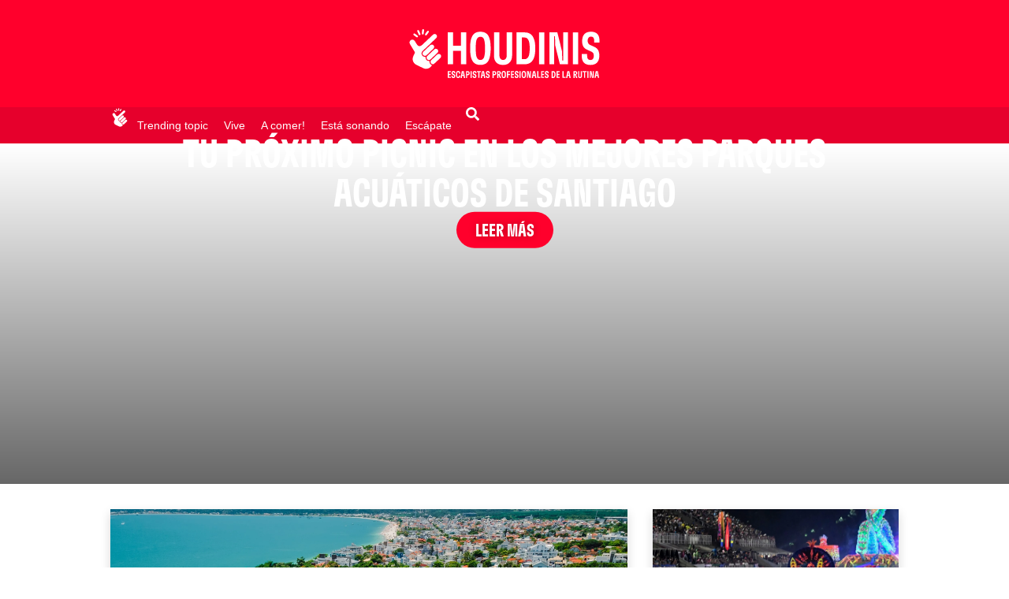

--- FILE ---
content_type: text/html; charset=UTF-8
request_url: https://www.atrapalo.cl/houdinis
body_size: 23294
content:
<!doctype html>
<html lang="es">
<head>
	<meta charset="UTF-8">
	<meta name="viewport" content="width=device-width, initial-scale=1">
	<link rel="profile" href="https://gmpg.org/xfn/11">
	<meta name='robots' content='index, follow, max-image-preview:large, max-snippet:-1, max-video-preview:-1' />

	<!-- This site is optimized with the Yoast SEO plugin v26.5 - https://yoast.com/wordpress/plugins/seo/ -->
	<title>Inicio - Houdinis</title>
	<link rel="canonical" href="https://www.atrapalo.cl/houdinis/" />
	<meta property="og:locale" content="es_ES" />
	<meta property="og:type" content="website" />
	<meta property="og:title" content="Inicio - Houdinis" />
	<meta property="og:url" content="https://www.atrapalo.cl/houdinis/" />
	<meta property="og:site_name" content="Houdinis" />
	<meta property="article:modified_time" content="2024-10-24T11:18:41+00:00" />
	<meta name="twitter:card" content="summary_large_image" />
	<script type="application/ld+json" class="yoast-schema-graph">{"@context":"https://schema.org","@graph":[{"@type":"WebPage","@id":"https://www.atrapalo.cl/houdinis/","url":"https://www.atrapalo.cl/houdinis/","name":"Inicio - Houdinis","isPartOf":{"@id":"https://www.atrapalo.cl/houdinis/#website"},"about":{"@id":"https://www.atrapalo.cl/houdinis/#organization"},"datePublished":"2024-10-15T13:26:29+00:00","dateModified":"2024-10-24T11:18:41+00:00","breadcrumb":{"@id":"https://www.atrapalo.cl/houdinis/#breadcrumb"},"inLanguage":"es","potentialAction":[{"@type":"ReadAction","target":["https://www.atrapalo.cl/houdinis/"]}]},{"@type":"BreadcrumbList","@id":"https://www.atrapalo.cl/houdinis/#breadcrumb","itemListElement":[{"@type":"ListItem","position":1,"name":"Portada"}]},{"@type":"WebSite","@id":"https://www.atrapalo.cl/houdinis/#website","url":"https://www.atrapalo.cl/houdinis/","name":"Houdinis","description":"Escapistas profesionales de la rutina","publisher":{"@id":"https://www.atrapalo.cl/houdinis/#organization"},"potentialAction":[{"@type":"SearchAction","target":{"@type":"EntryPoint","urlTemplate":"https://www.atrapalo.cl/houdinis/?s={search_term_string}"},"query-input":{"@type":"PropertyValueSpecification","valueRequired":true,"valueName":"search_term_string"}}],"inLanguage":"es"},{"@type":"Organization","@id":"https://www.atrapalo.cl/houdinis/#organization","name":"Houdinis","url":"https://www.atrapalo.cl/houdinis/","logo":{"@type":"ImageObject","inLanguage":"es","@id":"https://www.atrapalo.cl/houdinis/#/schema/logo/image/","url":"https://www.atrapalo.cl/houdinis/wp-content/uploads/2024/10/logo-blanco.svg","contentUrl":"https://www.atrapalo.cl/houdinis/wp-content/uploads/2024/10/logo-blanco.svg","width":500,"height":144,"caption":"Houdinis"},"image":{"@id":"https://www.atrapalo.cl/houdinis/#/schema/logo/image/"}}]}</script>
	<!-- / Yoast SEO plugin. -->


<link rel='dns-prefetch' href='//cdn.datatables.net' />
<link rel="alternate" type="application/rss+xml" title="Houdinis &raquo; Feed" href="https://www.atrapalo.cl/houdinis/feed/" />
<link rel="alternate" type="application/rss+xml" title="Houdinis &raquo; Feed de los comentarios" href="https://www.atrapalo.cl/houdinis/comments/feed/" />
<link rel="alternate" title="oEmbed (JSON)" type="application/json+oembed" href="https://www.atrapalo.cl/houdinis/wp-json/oembed/1.0/embed?url=https%3A%2F%2Fhoudinis.atrapalo.com%2Fhoudinis-cl%2F" />
<link rel="alternate" title="oEmbed (XML)" type="text/xml+oembed" href="https://www.atrapalo.cl/houdinis/wp-json/oembed/1.0/embed?url=https%3A%2F%2Fhoudinis.atrapalo.com%2Fhoudinis-cl%2F&#038;format=xml" />
<style id='wp-img-auto-sizes-contain-inline-css'>
img:is([sizes=auto i],[sizes^="auto," i]){contain-intrinsic-size:3000px 1500px}
/*# sourceURL=wp-img-auto-sizes-contain-inline-css */
</style>
<style id='wp-emoji-styles-inline-css'>

	img.wp-smiley, img.emoji {
		display: inline !important;
		border: none !important;
		box-shadow: none !important;
		height: 1em !important;
		width: 1em !important;
		margin: 0 0.07em !important;
		vertical-align: -0.1em !important;
		background: none !important;
		padding: 0 !important;
	}
/*# sourceURL=wp-emoji-styles-inline-css */
</style>
<link rel='stylesheet' id='hello-elementor-css' href='https://www.atrapalo.cl/houdinis/wp-content/themes/hello-elementor/assets/css/reset.css?ver=3.4.4' media='all' />
<link rel='stylesheet' id='hello-elementor-theme-style-css' href='https://www.atrapalo.cl/houdinis/wp-content/themes/hello-elementor/assets/css/theme.css?ver=3.4.4' media='all' />
<link rel='stylesheet' id='hello-elementor-header-footer-css' href='https://www.atrapalo.cl/houdinis/wp-content/themes/hello-elementor/assets/css/header-footer.css?ver=3.4.4' media='all' />
<link rel='stylesheet' id='elementor-frontend-css' href='https://www.atrapalo.cl/houdinis/wp-content/plugins/elementor/assets/css/frontend.min.css?ver=3.33.2' media='all' />
<link rel='stylesheet' id='elementor-post-11-css' href='https://www.atrapalo.cl/houdinis/wp-content/uploads/elementor/css/post-11.css?ver=1767824451' media='all' />
<link rel='stylesheet' id='widget-nav-menu-css' href='https://www.atrapalo.cl/houdinis/wp-content/plugins/elementor-pro/assets/css/widget-nav-menu.min.css?ver=3.32.1' media='all' />
<link rel='stylesheet' id='widget-image-css' href='https://www.atrapalo.cl/houdinis/wp-content/plugins/elementor/assets/css/widget-image.min.css?ver=3.33.2' media='all' />
<link rel='stylesheet' id='e-sticky-css' href='https://www.atrapalo.cl/houdinis/wp-content/plugins/elementor-pro/assets/css/modules/sticky.min.css?ver=3.32.1' media='all' />
<link rel='stylesheet' id='e-motion-fx-css' href='https://www.atrapalo.cl/houdinis/wp-content/plugins/elementor-pro/assets/css/modules/motion-fx.min.css?ver=3.32.1' media='all' />
<link rel='stylesheet' id='widget-heading-css' href='https://www.atrapalo.cl/houdinis/wp-content/plugins/elementor/assets/css/widget-heading.min.css?ver=3.33.2' media='all' />
<link rel='stylesheet' id='widget-social-icons-css' href='https://www.atrapalo.cl/houdinis/wp-content/plugins/elementor/assets/css/widget-social-icons.min.css?ver=3.33.2' media='all' />
<link rel='stylesheet' id='e-apple-webkit-css' href='https://www.atrapalo.cl/houdinis/wp-content/plugins/elementor/assets/css/conditionals/apple-webkit.min.css?ver=3.33.2' media='all' />
<link rel='stylesheet' id='wpl-elementor-repeater-datatable-css-css' href='https://cdn.datatables.net/1.13.7/css/jquery.dataTables.min.css?ver=6.9' media='all' />
<link rel='stylesheet' id='wpl-elementor-repeater-slider-css-theme-min-css' href='https://www.atrapalo.cl/houdinis/wp-content/plugins/wp-plugins-lab-main/addons/essential/assets/css/slider/owl.theme.default.min.css?ver=6.9' media='all' />
<link rel='stylesheet' id='wpl-elementor-repeater-slider-css-css' href='https://www.atrapalo.cl/houdinis/wp-content/plugins/wp-plugins-lab-main/addons/essential/assets/css/slider/owl.carousel.min.css?ver=6.9' media='all' />
<link rel='stylesheet' id='wpl-elementor-repeater-slider-animate-css-css' href='https://www.atrapalo.cl/houdinis/wp-content/plugins/wp-plugins-lab-main/addons/essential/assets/css/slider/animate.min.css?ver=6.9' media='all' />
<link rel='stylesheet' id='widget-loop-common-css' href='https://www.atrapalo.cl/houdinis/wp-content/plugins/elementor-pro/assets/css/widget-loop-common.min.css?ver=3.32.1' media='all' />
<link rel='stylesheet' id='widget-loop-grid-css' href='https://www.atrapalo.cl/houdinis/wp-content/plugins/elementor-pro/assets/css/widget-loop-grid.min.css?ver=3.32.1' media='all' />
<link rel='stylesheet' id='elementor-post-298-css' href='https://www.atrapalo.cl/houdinis/wp-content/uploads/elementor/css/post-298.css?ver=1767858452' media='all' />
<link rel='stylesheet' id='elementor-post-48-css' href='https://www.atrapalo.cl/houdinis/wp-content/uploads/elementor/css/post-48.css?ver=1767824451' media='all' />
<link rel='stylesheet' id='elementor-post-42-css' href='https://www.atrapalo.cl/houdinis/wp-content/uploads/elementor/css/post-42.css?ver=1767824451' media='all' />
<link rel='stylesheet' id='hello-elementor-child-style-css' href='https://www.atrapalo.cl/houdinis/wp-content/themes/hello-theme-child-master/style.css?ver=2.0.0' media='all' />
<link rel='stylesheet' id='mgs-style-css' href='https://houdinis.atrapalo.com/houdinis/wp-content/themes/hello-theme-child-master/wpl-external-css/main.css?asd=696c04bc205e4&#038;ver=696c04bc205e7' media='all' />
<link rel='stylesheet' id='mgs-main-external-css-css' href='https://www.atrapalo.cl/houdinis/wp-content/themes/hello-theme-child-master/wpl-external-css/main.css?v=6.7.2&#038;ver=6.9' media='all' />
<link rel='stylesheet' id='elementor-gf-local-opensans-css' href='https://www.atrapalo.cl/houdinis/wp-content/uploads/elementor/google-fonts/css/opensans.css?ver=1742978443' media='all' />
<link rel='stylesheet' id='elementor-gf-local-roboto-css' href='https://www.atrapalo.cl/houdinis/wp-content/uploads/elementor/google-fonts/css/roboto.css?ver=1742978445' media='all' />
<link rel='stylesheet' id='elementor-gf-local-opensanshebrewcondensed-css' href='https://www.atrapalo.cl/houdinis/wp-content/uploads/elementor/google-fonts/css/opensanshebrewcondensed.css?ver=1742978446' media='all' />
<script src="https://www.atrapalo.cl/houdinis/wp-includes/js/jquery/jquery.min.js?ver=3.7.1" id="jquery-core-js"></script>
<script src="https://www.atrapalo.cl/houdinis/wp-includes/js/jquery/jquery-migrate.min.js?ver=3.4.1" id="jquery-migrate-js"></script>
<script src="https://cdn.datatables.net/1.13.7/js/jquery.dataTables.min.js?ver=6.9" id="wpl-elementor-repeater-datatable-js-js"></script>
<script src="https://www.atrapalo.cl/houdinis/wp-content/plugins/wp-plugins-lab-main/addons/essential/assets/js/slider/owl.carousel.min.js?ver=6.9" id="wpl-elementor-repeater-slider-js-js"></script>
<link rel="https://api.w.org/" href="https://www.atrapalo.cl/houdinis/wp-json/" /><link rel="alternate" title="JSON" type="application/json" href="https://www.atrapalo.cl/houdinis/wp-json/wp/v2/pages/298" /><link rel="EditURI" type="application/rsd+xml" title="RSD" href="https://www.atrapalo.cl/houdinis/xmlrpc.php?rsd" />
<meta name="generator" content="WordPress 6.9" />
<link rel='shortlink' href='https://www.atrapalo.cl/houdinis/' />
<meta name="generator" content="Elementor 3.33.2; features: e_font_icon_svg, additional_custom_breakpoints; settings: css_print_method-external, google_font-enabled, font_display-swap">
			<style>
				.e-con.e-parent:nth-of-type(n+4):not(.e-lazyloaded):not(.e-no-lazyload),
				.e-con.e-parent:nth-of-type(n+4):not(.e-lazyloaded):not(.e-no-lazyload) * {
					background-image: none !important;
				}
				@media screen and (max-height: 1024px) {
					.e-con.e-parent:nth-of-type(n+3):not(.e-lazyloaded):not(.e-no-lazyload),
					.e-con.e-parent:nth-of-type(n+3):not(.e-lazyloaded):not(.e-no-lazyload) * {
						background-image: none !important;
					}
				}
				@media screen and (max-height: 640px) {
					.e-con.e-parent:nth-of-type(n+2):not(.e-lazyloaded):not(.e-no-lazyload),
					.e-con.e-parent:nth-of-type(n+2):not(.e-lazyloaded):not(.e-no-lazyload) * {
						background-image: none !important;
					}
				}
			</style>
			<link rel="icon" href="https://www.atrapalo.cl/houdinis/wp-content/uploads/2024/10/fav-150x150.png" sizes="32x32" />
<link rel="icon" href="https://www.atrapalo.cl/houdinis/wp-content/uploads/2024/10/fav-300x300.png" sizes="192x192" />
<link rel="apple-touch-icon" href="https://www.atrapalo.cl/houdinis/wp-content/uploads/2024/10/fav-300x300.png" />
<meta name="msapplication-TileImage" content="https://www.atrapalo.cl/houdinis/wp-content/uploads/2024/10/fav-300x300.png" />
<style id='global-styles-inline-css'>
:root{--wp--preset--aspect-ratio--square: 1;--wp--preset--aspect-ratio--4-3: 4/3;--wp--preset--aspect-ratio--3-4: 3/4;--wp--preset--aspect-ratio--3-2: 3/2;--wp--preset--aspect-ratio--2-3: 2/3;--wp--preset--aspect-ratio--16-9: 16/9;--wp--preset--aspect-ratio--9-16: 9/16;--wp--preset--color--black: #000000;--wp--preset--color--cyan-bluish-gray: #abb8c3;--wp--preset--color--white: #ffffff;--wp--preset--color--pale-pink: #f78da7;--wp--preset--color--vivid-red: #cf2e2e;--wp--preset--color--luminous-vivid-orange: #ff6900;--wp--preset--color--luminous-vivid-amber: #fcb900;--wp--preset--color--light-green-cyan: #7bdcb5;--wp--preset--color--vivid-green-cyan: #00d084;--wp--preset--color--pale-cyan-blue: #8ed1fc;--wp--preset--color--vivid-cyan-blue: #0693e3;--wp--preset--color--vivid-purple: #9b51e0;--wp--preset--gradient--vivid-cyan-blue-to-vivid-purple: linear-gradient(135deg,rgb(6,147,227) 0%,rgb(155,81,224) 100%);--wp--preset--gradient--light-green-cyan-to-vivid-green-cyan: linear-gradient(135deg,rgb(122,220,180) 0%,rgb(0,208,130) 100%);--wp--preset--gradient--luminous-vivid-amber-to-luminous-vivid-orange: linear-gradient(135deg,rgb(252,185,0) 0%,rgb(255,105,0) 100%);--wp--preset--gradient--luminous-vivid-orange-to-vivid-red: linear-gradient(135deg,rgb(255,105,0) 0%,rgb(207,46,46) 100%);--wp--preset--gradient--very-light-gray-to-cyan-bluish-gray: linear-gradient(135deg,rgb(238,238,238) 0%,rgb(169,184,195) 100%);--wp--preset--gradient--cool-to-warm-spectrum: linear-gradient(135deg,rgb(74,234,220) 0%,rgb(151,120,209) 20%,rgb(207,42,186) 40%,rgb(238,44,130) 60%,rgb(251,105,98) 80%,rgb(254,248,76) 100%);--wp--preset--gradient--blush-light-purple: linear-gradient(135deg,rgb(255,206,236) 0%,rgb(152,150,240) 100%);--wp--preset--gradient--blush-bordeaux: linear-gradient(135deg,rgb(254,205,165) 0%,rgb(254,45,45) 50%,rgb(107,0,62) 100%);--wp--preset--gradient--luminous-dusk: linear-gradient(135deg,rgb(255,203,112) 0%,rgb(199,81,192) 50%,rgb(65,88,208) 100%);--wp--preset--gradient--pale-ocean: linear-gradient(135deg,rgb(255,245,203) 0%,rgb(182,227,212) 50%,rgb(51,167,181) 100%);--wp--preset--gradient--electric-grass: linear-gradient(135deg,rgb(202,248,128) 0%,rgb(113,206,126) 100%);--wp--preset--gradient--midnight: linear-gradient(135deg,rgb(2,3,129) 0%,rgb(40,116,252) 100%);--wp--preset--font-size--small: 13px;--wp--preset--font-size--medium: 20px;--wp--preset--font-size--large: 36px;--wp--preset--font-size--x-large: 42px;--wp--preset--spacing--20: 0.44rem;--wp--preset--spacing--30: 0.67rem;--wp--preset--spacing--40: 1rem;--wp--preset--spacing--50: 1.5rem;--wp--preset--spacing--60: 2.25rem;--wp--preset--spacing--70: 3.38rem;--wp--preset--spacing--80: 5.06rem;--wp--preset--shadow--natural: 6px 6px 9px rgba(0, 0, 0, 0.2);--wp--preset--shadow--deep: 12px 12px 50px rgba(0, 0, 0, 0.4);--wp--preset--shadow--sharp: 6px 6px 0px rgba(0, 0, 0, 0.2);--wp--preset--shadow--outlined: 6px 6px 0px -3px rgb(255, 255, 255), 6px 6px rgb(0, 0, 0);--wp--preset--shadow--crisp: 6px 6px 0px rgb(0, 0, 0);}:root { --wp--style--global--content-size: 800px;--wp--style--global--wide-size: 1200px; }:where(body) { margin: 0; }.wp-site-blocks > .alignleft { float: left; margin-right: 2em; }.wp-site-blocks > .alignright { float: right; margin-left: 2em; }.wp-site-blocks > .aligncenter { justify-content: center; margin-left: auto; margin-right: auto; }:where(.wp-site-blocks) > * { margin-block-start: 24px; margin-block-end: 0; }:where(.wp-site-blocks) > :first-child { margin-block-start: 0; }:where(.wp-site-blocks) > :last-child { margin-block-end: 0; }:root { --wp--style--block-gap: 24px; }:root :where(.is-layout-flow) > :first-child{margin-block-start: 0;}:root :where(.is-layout-flow) > :last-child{margin-block-end: 0;}:root :where(.is-layout-flow) > *{margin-block-start: 24px;margin-block-end: 0;}:root :where(.is-layout-constrained) > :first-child{margin-block-start: 0;}:root :where(.is-layout-constrained) > :last-child{margin-block-end: 0;}:root :where(.is-layout-constrained) > *{margin-block-start: 24px;margin-block-end: 0;}:root :where(.is-layout-flex){gap: 24px;}:root :where(.is-layout-grid){gap: 24px;}.is-layout-flow > .alignleft{float: left;margin-inline-start: 0;margin-inline-end: 2em;}.is-layout-flow > .alignright{float: right;margin-inline-start: 2em;margin-inline-end: 0;}.is-layout-flow > .aligncenter{margin-left: auto !important;margin-right: auto !important;}.is-layout-constrained > .alignleft{float: left;margin-inline-start: 0;margin-inline-end: 2em;}.is-layout-constrained > .alignright{float: right;margin-inline-start: 2em;margin-inline-end: 0;}.is-layout-constrained > .aligncenter{margin-left: auto !important;margin-right: auto !important;}.is-layout-constrained > :where(:not(.alignleft):not(.alignright):not(.alignfull)){max-width: var(--wp--style--global--content-size);margin-left: auto !important;margin-right: auto !important;}.is-layout-constrained > .alignwide{max-width: var(--wp--style--global--wide-size);}body .is-layout-flex{display: flex;}.is-layout-flex{flex-wrap: wrap;align-items: center;}.is-layout-flex > :is(*, div){margin: 0;}body .is-layout-grid{display: grid;}.is-layout-grid > :is(*, div){margin: 0;}body{padding-top: 0px;padding-right: 0px;padding-bottom: 0px;padding-left: 0px;}a:where(:not(.wp-element-button)){text-decoration: underline;}:root :where(.wp-element-button, .wp-block-button__link){background-color: #32373c;border-width: 0;color: #fff;font-family: inherit;font-size: inherit;font-style: inherit;font-weight: inherit;letter-spacing: inherit;line-height: inherit;padding-top: calc(0.667em + 2px);padding-right: calc(1.333em + 2px);padding-bottom: calc(0.667em + 2px);padding-left: calc(1.333em + 2px);text-decoration: none;text-transform: inherit;}.has-black-color{color: var(--wp--preset--color--black) !important;}.has-cyan-bluish-gray-color{color: var(--wp--preset--color--cyan-bluish-gray) !important;}.has-white-color{color: var(--wp--preset--color--white) !important;}.has-pale-pink-color{color: var(--wp--preset--color--pale-pink) !important;}.has-vivid-red-color{color: var(--wp--preset--color--vivid-red) !important;}.has-luminous-vivid-orange-color{color: var(--wp--preset--color--luminous-vivid-orange) !important;}.has-luminous-vivid-amber-color{color: var(--wp--preset--color--luminous-vivid-amber) !important;}.has-light-green-cyan-color{color: var(--wp--preset--color--light-green-cyan) !important;}.has-vivid-green-cyan-color{color: var(--wp--preset--color--vivid-green-cyan) !important;}.has-pale-cyan-blue-color{color: var(--wp--preset--color--pale-cyan-blue) !important;}.has-vivid-cyan-blue-color{color: var(--wp--preset--color--vivid-cyan-blue) !important;}.has-vivid-purple-color{color: var(--wp--preset--color--vivid-purple) !important;}.has-black-background-color{background-color: var(--wp--preset--color--black) !important;}.has-cyan-bluish-gray-background-color{background-color: var(--wp--preset--color--cyan-bluish-gray) !important;}.has-white-background-color{background-color: var(--wp--preset--color--white) !important;}.has-pale-pink-background-color{background-color: var(--wp--preset--color--pale-pink) !important;}.has-vivid-red-background-color{background-color: var(--wp--preset--color--vivid-red) !important;}.has-luminous-vivid-orange-background-color{background-color: var(--wp--preset--color--luminous-vivid-orange) !important;}.has-luminous-vivid-amber-background-color{background-color: var(--wp--preset--color--luminous-vivid-amber) !important;}.has-light-green-cyan-background-color{background-color: var(--wp--preset--color--light-green-cyan) !important;}.has-vivid-green-cyan-background-color{background-color: var(--wp--preset--color--vivid-green-cyan) !important;}.has-pale-cyan-blue-background-color{background-color: var(--wp--preset--color--pale-cyan-blue) !important;}.has-vivid-cyan-blue-background-color{background-color: var(--wp--preset--color--vivid-cyan-blue) !important;}.has-vivid-purple-background-color{background-color: var(--wp--preset--color--vivid-purple) !important;}.has-black-border-color{border-color: var(--wp--preset--color--black) !important;}.has-cyan-bluish-gray-border-color{border-color: var(--wp--preset--color--cyan-bluish-gray) !important;}.has-white-border-color{border-color: var(--wp--preset--color--white) !important;}.has-pale-pink-border-color{border-color: var(--wp--preset--color--pale-pink) !important;}.has-vivid-red-border-color{border-color: var(--wp--preset--color--vivid-red) !important;}.has-luminous-vivid-orange-border-color{border-color: var(--wp--preset--color--luminous-vivid-orange) !important;}.has-luminous-vivid-amber-border-color{border-color: var(--wp--preset--color--luminous-vivid-amber) !important;}.has-light-green-cyan-border-color{border-color: var(--wp--preset--color--light-green-cyan) !important;}.has-vivid-green-cyan-border-color{border-color: var(--wp--preset--color--vivid-green-cyan) !important;}.has-pale-cyan-blue-border-color{border-color: var(--wp--preset--color--pale-cyan-blue) !important;}.has-vivid-cyan-blue-border-color{border-color: var(--wp--preset--color--vivid-cyan-blue) !important;}.has-vivid-purple-border-color{border-color: var(--wp--preset--color--vivid-purple) !important;}.has-vivid-cyan-blue-to-vivid-purple-gradient-background{background: var(--wp--preset--gradient--vivid-cyan-blue-to-vivid-purple) !important;}.has-light-green-cyan-to-vivid-green-cyan-gradient-background{background: var(--wp--preset--gradient--light-green-cyan-to-vivid-green-cyan) !important;}.has-luminous-vivid-amber-to-luminous-vivid-orange-gradient-background{background: var(--wp--preset--gradient--luminous-vivid-amber-to-luminous-vivid-orange) !important;}.has-luminous-vivid-orange-to-vivid-red-gradient-background{background: var(--wp--preset--gradient--luminous-vivid-orange-to-vivid-red) !important;}.has-very-light-gray-to-cyan-bluish-gray-gradient-background{background: var(--wp--preset--gradient--very-light-gray-to-cyan-bluish-gray) !important;}.has-cool-to-warm-spectrum-gradient-background{background: var(--wp--preset--gradient--cool-to-warm-spectrum) !important;}.has-blush-light-purple-gradient-background{background: var(--wp--preset--gradient--blush-light-purple) !important;}.has-blush-bordeaux-gradient-background{background: var(--wp--preset--gradient--blush-bordeaux) !important;}.has-luminous-dusk-gradient-background{background: var(--wp--preset--gradient--luminous-dusk) !important;}.has-pale-ocean-gradient-background{background: var(--wp--preset--gradient--pale-ocean) !important;}.has-electric-grass-gradient-background{background: var(--wp--preset--gradient--electric-grass) !important;}.has-midnight-gradient-background{background: var(--wp--preset--gradient--midnight) !important;}.has-small-font-size{font-size: var(--wp--preset--font-size--small) !important;}.has-medium-font-size{font-size: var(--wp--preset--font-size--medium) !important;}.has-large-font-size{font-size: var(--wp--preset--font-size--large) !important;}.has-x-large-font-size{font-size: var(--wp--preset--font-size--x-large) !important;}
/*# sourceURL=global-styles-inline-css */
</style>
<link rel='stylesheet' id='widget-post-info-css' href='https://www.atrapalo.cl/houdinis/wp-content/plugins/elementor-pro/assets/css/widget-post-info.min.css?ver=3.32.1' media='all' />
<link rel='stylesheet' id='widget-icon-list-css' href='https://www.atrapalo.cl/houdinis/wp-content/plugins/elementor/assets/css/widget-icon-list.min.css?ver=3.33.2' media='all' />
<link rel='stylesheet' id='elementor-post-45-css' href='https://www.atrapalo.cl/houdinis/wp-content/uploads/elementor/css/post-45.css?ver=1767824863' media='all' />
<link rel='stylesheet' id='widget-search-form-css' href='https://www.atrapalo.cl/houdinis/wp-content/plugins/elementor-pro/assets/css/widget-search-form.min.css?ver=3.32.1' media='all' />
<link rel='stylesheet' id='e-popup-css' href='https://www.atrapalo.cl/houdinis/wp-content/plugins/elementor-pro/assets/css/conditionals/popup.min.css?ver=3.32.1' media='all' />
</head>
<body class="home wp-singular page-template-default page page-id-298 wp-custom-logo wp-embed-responsive wp-theme-hello-elementor wp-child-theme-hello-theme-child-master hello-elementor-default elementor-default elementor-kit-11 elementor-page elementor-page-298">


<a class="skip-link screen-reader-text" href="#content">Ir al contenido</a>

		<header data-elementor-type="header" data-elementor-id="48" class="elementor elementor-48 elementor-location-header" data-elementor-post-type="elementor_library">
			<div class="elementor-element elementor-element-1ec85f1 e-con-full elementor-hidden-desktop e-flex e-con e-parent" data-id="1ec85f1" data-element_type="container" data-settings="{&quot;background_background&quot;:&quot;classic&quot;}">
		<div class="elementor-element elementor-element-6ced328c e-grid e-con-boxed e-con e-child" data-id="6ced328c" data-element_type="container">
					<div class="e-con-inner">
				<div class="elementor-element elementor-element-29f6a9b8 elementor-nav-menu--stretch elementor-nav-menu--dropdown-tablet elementor-nav-menu__text-align-aside elementor-nav-menu--toggle elementor-nav-menu--burger elementor-widget elementor-widget-nav-menu" data-id="29f6a9b8" data-element_type="widget" data-settings="{&quot;full_width&quot;:&quot;stretch&quot;,&quot;layout&quot;:&quot;horizontal&quot;,&quot;submenu_icon&quot;:{&quot;value&quot;:&quot;&lt;svg aria-hidden=\&quot;true\&quot; class=\&quot;e-font-icon-svg e-fas-caret-down\&quot; viewBox=\&quot;0 0 320 512\&quot; xmlns=\&quot;http:\/\/www.w3.org\/2000\/svg\&quot;&gt;&lt;path d=\&quot;M31.3 192h257.3c17.8 0 26.7 21.5 14.1 34.1L174.1 354.8c-7.8 7.8-20.5 7.8-28.3 0L17.2 226.1C4.6 213.5 13.5 192 31.3 192z\&quot;&gt;&lt;\/path&gt;&lt;\/svg&gt;&quot;,&quot;library&quot;:&quot;fa-solid&quot;},&quot;toggle&quot;:&quot;burger&quot;}" data-widget_type="nav-menu.default">
				<div class="elementor-widget-container">
								<nav aria-label="Menú" class="elementor-nav-menu--main elementor-nav-menu__container elementor-nav-menu--layout-horizontal e--pointer-background e--animation-fade">
				<ul id="menu-1-29f6a9b8" class="elementor-nav-menu"><li class="menu-item menu-item-type-taxonomy menu-item-object-category menu-item-283"><a href="https://www.atrapalo.cl/houdinis/category/trending-topic/" class="elementor-item">Trending topic</a></li>
<li class="menu-item menu-item-type-taxonomy menu-item-object-category menu-item-281"><a href="https://www.atrapalo.cl/houdinis/category/vive/" class="elementor-item">Vive</a></li>
<li class="menu-item menu-item-type-taxonomy menu-item-object-category menu-item-284"><a href="https://www.atrapalo.cl/houdinis/category/a-comer/" class="elementor-item">A comer!</a></li>
<li class="menu-item menu-item-type-taxonomy menu-item-object-category menu-item-282"><a href="https://www.atrapalo.cl/houdinis/category/esta-sonando/" class="elementor-item">Está sonando</a></li>
<li class="menu-item menu-item-type-taxonomy menu-item-object-category menu-item-285"><a href="https://www.atrapalo.cl/houdinis/category/escapate/" class="elementor-item">Escápate</a></li>
</ul>			</nav>
					<div class="elementor-menu-toggle" role="button" tabindex="0" aria-label="Alternar menú" aria-expanded="false">
			<svg aria-hidden="true" role="presentation" class="elementor-menu-toggle__icon--open e-font-icon-svg e-eicon-menu-bar" viewBox="0 0 1000 1000" xmlns="http://www.w3.org/2000/svg"><path d="M104 333H896C929 333 958 304 958 271S929 208 896 208H104C71 208 42 237 42 271S71 333 104 333ZM104 583H896C929 583 958 554 958 521S929 458 896 458H104C71 458 42 487 42 521S71 583 104 583ZM104 833H896C929 833 958 804 958 771S929 708 896 708H104C71 708 42 737 42 771S71 833 104 833Z"></path></svg><svg aria-hidden="true" role="presentation" class="elementor-menu-toggle__icon--close e-font-icon-svg e-eicon-close" viewBox="0 0 1000 1000" xmlns="http://www.w3.org/2000/svg"><path d="M742 167L500 408 258 167C246 154 233 150 217 150 196 150 179 158 167 167 154 179 150 196 150 212 150 229 154 242 171 254L408 500 167 742C138 771 138 800 167 829 196 858 225 858 254 829L496 587 738 829C750 842 767 846 783 846 800 846 817 842 829 829 842 817 846 804 846 783 846 767 842 750 829 737L588 500 833 258C863 229 863 200 833 171 804 137 775 137 742 167Z"></path></svg>		</div>
					<nav class="elementor-nav-menu--dropdown elementor-nav-menu__container" aria-hidden="true">
				<ul id="menu-2-29f6a9b8" class="elementor-nav-menu"><li class="menu-item menu-item-type-taxonomy menu-item-object-category menu-item-283"><a href="https://www.atrapalo.cl/houdinis/category/trending-topic/" class="elementor-item" tabindex="-1">Trending topic</a></li>
<li class="menu-item menu-item-type-taxonomy menu-item-object-category menu-item-281"><a href="https://www.atrapalo.cl/houdinis/category/vive/" class="elementor-item" tabindex="-1">Vive</a></li>
<li class="menu-item menu-item-type-taxonomy menu-item-object-category menu-item-284"><a href="https://www.atrapalo.cl/houdinis/category/a-comer/" class="elementor-item" tabindex="-1">A comer!</a></li>
<li class="menu-item menu-item-type-taxonomy menu-item-object-category menu-item-282"><a href="https://www.atrapalo.cl/houdinis/category/esta-sonando/" class="elementor-item" tabindex="-1">Está sonando</a></li>
<li class="menu-item menu-item-type-taxonomy menu-item-object-category menu-item-285"><a href="https://www.atrapalo.cl/houdinis/category/escapate/" class="elementor-item" tabindex="-1">Escápate</a></li>
</ul>			</nav>
						</div>
				</div>
				<div class="elementor-element elementor-element-39c57dde elementor-widget elementor-widget-theme-site-logo elementor-widget-image" data-id="39c57dde" data-element_type="widget" data-widget_type="theme-site-logo.default">
				<div class="elementor-widget-container">
											<a href="https://www.atrapalo.cl/houdinis">
			<img width="500" height="144" src="https://www.atrapalo.cl/houdinis/wp-content/uploads/2024/10/logo-blanco.svg" class="attachment-full size-full wp-image-74" alt="" />				</a>
											</div>
				</div>
					</div>
				</div>
				</div>
		<div class="elementor-element elementor-element-47df6687 e-con-full elementor-hidden-tablet elementor-hidden-mobile e-flex e-con e-parent" data-id="47df6687" data-element_type="container" data-settings="{&quot;background_background&quot;:&quot;classic&quot;}">
		<div class="elementor-element elementor-element-acbb467 e-grid e-con-boxed e-con e-child" data-id="acbb467" data-element_type="container">
					<div class="e-con-inner">
		<div class="elementor-element elementor-element-32c82bb6 e-con-full e-flex e-con e-child" data-id="32c82bb6" data-element_type="container">
				</div>
				<div class="elementor-element elementor-element-351bd457 elementor-widget elementor-widget-theme-site-logo elementor-widget-image" data-id="351bd457" data-element_type="widget" data-widget_type="theme-site-logo.default">
				<div class="elementor-widget-container">
											<a href="https://www.atrapalo.cl/houdinis">
			<img width="500" height="144" src="https://www.atrapalo.cl/houdinis/wp-content/uploads/2024/10/logo-blanco.svg" class="attachment-full size-full wp-image-74" alt="" />				</a>
											</div>
				</div>
					</div>
				</div>
				</div>
		<div class="elementor-element elementor-element-47658f64 e-con-full elementor-hidden-tablet elementor-hidden-mobile e-flex e-con e-parent" data-id="47658f64" data-element_type="container" data-settings="{&quot;background_background&quot;:&quot;classic&quot;,&quot;motion_fx_motion_fx_scrolling&quot;:&quot;yes&quot;,&quot;motion_fx_devices&quot;:[&quot;desktop&quot;,&quot;tablet&quot;],&quot;sticky&quot;:&quot;top&quot;,&quot;sticky_on&quot;:[&quot;desktop&quot;,&quot;tablet&quot;],&quot;sticky_effects_offset&quot;:16,&quot;animation&quot;:&quot;none&quot;,&quot;sticky_offset&quot;:0,&quot;sticky_anchor_link_offset&quot;:0}">
		<div class="elementor-element elementor-element-6c0ba22c e-flex e-con-boxed e-con e-child" data-id="6c0ba22c" data-element_type="container">
					<div class="e-con-inner">
		<div class="elementor-element elementor-element-30f61638 e-con-full e-flex e-con e-child" data-id="30f61638" data-element_type="container">
				<div class="elementor-element elementor-element-e02c581 logo-sticky elementor-widget elementor-widget-image" data-id="e02c581" data-element_type="widget" data-widget_type="image.default">
				<div class="elementor-widget-container">
																<a href="https://www.atrapalo.cl/houdinis">
							<img src="https://www.atrapalo.cl/houdinis/wp-content/uploads/elementor/thumbs/cropped-fav-qvzo0sda0dtl8fbrvn4jyptweio9oh4wcgdlq05m28.png" title="cropped-fav.png" alt="cropped-fav.png" loading="lazy" />								</a>
															</div>
				</div>
				<div class="elementor-element elementor-element-7c9aaa85 elementor-nav-menu--stretch elementor-nav-menu--dropdown-tablet elementor-nav-menu__text-align-aside elementor-nav-menu--toggle elementor-nav-menu--burger elementor-widget elementor-widget-nav-menu" data-id="7c9aaa85" data-element_type="widget" data-settings="{&quot;full_width&quot;:&quot;stretch&quot;,&quot;layout&quot;:&quot;horizontal&quot;,&quot;submenu_icon&quot;:{&quot;value&quot;:&quot;&lt;svg aria-hidden=\&quot;true\&quot; class=\&quot;e-font-icon-svg e-fas-caret-down\&quot; viewBox=\&quot;0 0 320 512\&quot; xmlns=\&quot;http:\/\/www.w3.org\/2000\/svg\&quot;&gt;&lt;path d=\&quot;M31.3 192h257.3c17.8 0 26.7 21.5 14.1 34.1L174.1 354.8c-7.8 7.8-20.5 7.8-28.3 0L17.2 226.1C4.6 213.5 13.5 192 31.3 192z\&quot;&gt;&lt;\/path&gt;&lt;\/svg&gt;&quot;,&quot;library&quot;:&quot;fa-solid&quot;},&quot;toggle&quot;:&quot;burger&quot;}" data-widget_type="nav-menu.default">
				<div class="elementor-widget-container">
								<nav aria-label="Menú" class="elementor-nav-menu--main elementor-nav-menu__container elementor-nav-menu--layout-horizontal e--pointer-background e--animation-fade">
				<ul id="menu-1-7c9aaa85" class="elementor-nav-menu"><li class="menu-item menu-item-type-taxonomy menu-item-object-category menu-item-283"><a href="https://www.atrapalo.cl/houdinis/category/trending-topic/" class="elementor-item">Trending topic</a></li>
<li class="menu-item menu-item-type-taxonomy menu-item-object-category menu-item-281"><a href="https://www.atrapalo.cl/houdinis/category/vive/" class="elementor-item">Vive</a></li>
<li class="menu-item menu-item-type-taxonomy menu-item-object-category menu-item-284"><a href="https://www.atrapalo.cl/houdinis/category/a-comer/" class="elementor-item">A comer!</a></li>
<li class="menu-item menu-item-type-taxonomy menu-item-object-category menu-item-282"><a href="https://www.atrapalo.cl/houdinis/category/esta-sonando/" class="elementor-item">Está sonando</a></li>
<li class="menu-item menu-item-type-taxonomy menu-item-object-category menu-item-285"><a href="https://www.atrapalo.cl/houdinis/category/escapate/" class="elementor-item">Escápate</a></li>
</ul>			</nav>
					<div class="elementor-menu-toggle" role="button" tabindex="0" aria-label="Alternar menú" aria-expanded="false">
			<svg aria-hidden="true" role="presentation" class="elementor-menu-toggle__icon--open e-font-icon-svg e-eicon-menu-bar" viewBox="0 0 1000 1000" xmlns="http://www.w3.org/2000/svg"><path d="M104 333H896C929 333 958 304 958 271S929 208 896 208H104C71 208 42 237 42 271S71 333 104 333ZM104 583H896C929 583 958 554 958 521S929 458 896 458H104C71 458 42 487 42 521S71 583 104 583ZM104 833H896C929 833 958 804 958 771S929 708 896 708H104C71 708 42 737 42 771S71 833 104 833Z"></path></svg><svg aria-hidden="true" role="presentation" class="elementor-menu-toggle__icon--close e-font-icon-svg e-eicon-close" viewBox="0 0 1000 1000" xmlns="http://www.w3.org/2000/svg"><path d="M742 167L500 408 258 167C246 154 233 150 217 150 196 150 179 158 167 167 154 179 150 196 150 212 150 229 154 242 171 254L408 500 167 742C138 771 138 800 167 829 196 858 225 858 254 829L496 587 738 829C750 842 767 846 783 846 800 846 817 842 829 829 842 817 846 804 846 783 846 767 842 750 829 737L588 500 833 258C863 229 863 200 833 171 804 137 775 137 742 167Z"></path></svg>		</div>
					<nav class="elementor-nav-menu--dropdown elementor-nav-menu__container" aria-hidden="true">
				<ul id="menu-2-7c9aaa85" class="elementor-nav-menu"><li class="menu-item menu-item-type-taxonomy menu-item-object-category menu-item-283"><a href="https://www.atrapalo.cl/houdinis/category/trending-topic/" class="elementor-item" tabindex="-1">Trending topic</a></li>
<li class="menu-item menu-item-type-taxonomy menu-item-object-category menu-item-281"><a href="https://www.atrapalo.cl/houdinis/category/vive/" class="elementor-item" tabindex="-1">Vive</a></li>
<li class="menu-item menu-item-type-taxonomy menu-item-object-category menu-item-284"><a href="https://www.atrapalo.cl/houdinis/category/a-comer/" class="elementor-item" tabindex="-1">A comer!</a></li>
<li class="menu-item menu-item-type-taxonomy menu-item-object-category menu-item-282"><a href="https://www.atrapalo.cl/houdinis/category/esta-sonando/" class="elementor-item" tabindex="-1">Está sonando</a></li>
<li class="menu-item menu-item-type-taxonomy menu-item-object-category menu-item-285"><a href="https://www.atrapalo.cl/houdinis/category/escapate/" class="elementor-item" tabindex="-1">Escápate</a></li>
</ul>			</nav>
						</div>
				</div>
				<div class="elementor-element elementor-element-3394eb43 elementor-view-default elementor-widget elementor-widget-icon" data-id="3394eb43" data-element_type="widget" data-widget_type="icon.default">
				<div class="elementor-widget-container">
							<div class="elementor-icon-wrapper">
			<a class="elementor-icon" href="#elementor-action%3Aaction%3Dpopup%3Aopen%26settings%3DeyJpZCI6NDUsInRvZ2dsZSI6ZmFsc2V9">
			<svg aria-hidden="true" class="e-font-icon-svg e-fas-search" viewBox="0 0 512 512" xmlns="http://www.w3.org/2000/svg"><path d="M505 442.7L405.3 343c-4.5-4.5-10.6-7-17-7H372c27.6-35.3 44-79.7 44-128C416 93.1 322.9 0 208 0S0 93.1 0 208s93.1 208 208 208c48.3 0 92.7-16.4 128-44v16.3c0 6.4 2.5 12.5 7 17l99.7 99.7c9.4 9.4 24.6 9.4 33.9 0l28.3-28.3c9.4-9.4 9.4-24.6.1-34zM208 336c-70.7 0-128-57.2-128-128 0-70.7 57.2-128 128-128 70.7 0 128 57.2 128 128 0 70.7-57.2 128-128 128z"></path></svg>			</a>
		</div>
						</div>
				</div>
				</div>
					</div>
				</div>
				</div>
				</header>
		
<main id="content" class="site-main post-298 page type-page status-publish hentry">

	
	<div class="page-content">
				<div data-elementor-type="wp-page" data-elementor-id="298" class="elementor elementor-298" data-elementor-post-type="page">
				<div class="elementor-element elementor-element-21342a6 e-con-full e-flex e-con e-parent" data-id="21342a6" data-element_type="container">
				<div class="elementor-element elementor-element-49f3220 elementor-grid-1 elementor-grid-tablet-1 elementor-grid-mobile-1 elementor-widget elementor-widget-loop-grid" data-id="49f3220" data-element_type="widget" data-settings="{&quot;template_id&quot;:&quot;39&quot;,&quot;columns&quot;:1,&quot;columns_tablet&quot;:1,&quot;_skin&quot;:&quot;post&quot;,&quot;columns_mobile&quot;:&quot;1&quot;,&quot;edit_handle_selector&quot;:&quot;[data-elementor-type=\&quot;loop-item\&quot;]&quot;,&quot;row_gap&quot;:{&quot;unit&quot;:&quot;px&quot;,&quot;size&quot;:&quot;&quot;,&quot;sizes&quot;:[]},&quot;row_gap_tablet&quot;:{&quot;unit&quot;:&quot;px&quot;,&quot;size&quot;:&quot;&quot;,&quot;sizes&quot;:[]},&quot;row_gap_mobile&quot;:{&quot;unit&quot;:&quot;px&quot;,&quot;size&quot;:&quot;&quot;,&quot;sizes&quot;:[]}}" data-widget_type="loop-grid.post">
				<div class="elementor-widget-container">
							<div class="elementor-loop-container elementor-grid" role="list">
		<style id="loop-dynamic-39">.e-loop-item-832 .elementor-element.elementor-element-467f7780::before, .e-loop-item-832 .elementor-element.elementor-element-467f7780 > .elementor-background-video-container::before, .e-loop-item-832 .elementor-element.elementor-element-467f7780 > .e-con-inner > .elementor-background-video-container::before, .e-loop-item-832 .elementor-element.elementor-element-467f7780 > .elementor-background-slideshow::before, .e-loop-item-832 .elementor-element.elementor-element-467f7780 > .e-con-inner > .elementor-background-slideshow::before, .e-loop-item-832 .elementor-element.elementor-element-467f7780 > .elementor-motion-effects-container > .elementor-motion-effects-layer::before{background-image:url("https://www.atrapalo.cl/houdinis/wp-content/uploads/2025/12/parque-acuatico-portada.jpg");}</style><style id="loop-39">.elementor-39 .elementor-element.elementor-element-467f7780{--display:flex;--min-height:60vh;--flex-direction:column;--container-widget-width:calc( ( 1 - var( --container-widget-flex-grow ) ) * 100% );--container-widget-height:initial;--container-widget-flex-grow:0;--container-widget-align-self:initial;--flex-wrap-mobile:wrap;--justify-content:center;--align-items:center;--overlay-opacity:1;--overlay-mix-blend-mode:multiply;}.elementor-39 .elementor-element.elementor-element-467f7780:not(.elementor-motion-effects-element-type-background), .elementor-39 .elementor-element.elementor-element-467f7780 > .elementor-motion-effects-container > .elementor-motion-effects-layer{background-color:transparent;background-image:linear-gradient(180deg, #00000000 0%, #00000099 100%);}.elementor-39 .elementor-element.elementor-element-467f7780::before, .elementor-39 .elementor-element.elementor-element-467f7780 > .elementor-background-video-container::before, .elementor-39 .elementor-element.elementor-element-467f7780 > .e-con-inner > .elementor-background-video-container::before, .elementor-39 .elementor-element.elementor-element-467f7780 > .elementor-background-slideshow::before, .elementor-39 .elementor-element.elementor-element-467f7780 > .e-con-inner > .elementor-background-slideshow::before, .elementor-39 .elementor-element.elementor-element-467f7780 > .elementor-motion-effects-container > .elementor-motion-effects-layer::before{--background-overlay:'';background-position:center center;background-repeat:no-repeat;background-size:cover;}.elementor-39 .elementor-element.elementor-element-7c517de7{--display:flex;--flex-direction:column;--container-widget-width:calc( ( 1 - var( --container-widget-flex-grow ) ) * 100% );--container-widget-height:initial;--container-widget-flex-grow:0;--container-widget-align-self:initial;--flex-wrap-mobile:wrap;--justify-content:center;--align-items:center;}.elementor-39 .elementor-element.elementor-element-28ce8bb5{text-align:center;}.elementor-39 .elementor-element.elementor-element-28ce8bb5 .elementor-heading-title{font-family:"Gt-Flexa Compressed", Sans-serif;font-size:50px;font-weight:700;color:var( --e-global-color-c27ad1c );}.elementor-39 .elementor-element.elementor-element-266a18f7 .elementor-button{font-family:"Gt-Flexa Compressed", Sans-serif;font-size:22px;font-weight:700;text-transform:uppercase;text-shadow:0px 0px 10px rgba(0,0,0,0.3);}@media(max-width:767px){.elementor-39 .elementor-element.elementor-element-467f7780{--min-height:72vh;--padding-top:1em;--padding-bottom:1em;--padding-left:1em;--padding-right:1em;}.elementor-39 .elementor-element.elementor-element-28ce8bb5{text-align:center;}}</style>		<div data-elementor-type="loop-item" data-elementor-id="39" class="elementor elementor-39 e-loop-item e-loop-item-832 post-832 post type-post status-publish format-standard has-post-thumbnail hentry category-esta-sonando tag-actividades tag-al-aire-libre tag-aventura tag-paseo tag-recomendaciones tag-turismo tag-viajar ciudad-santiago-de-chile" data-elementor-post-type="elementor_library" data-custom-edit-handle="1">
			<div class="elementor-element elementor-element-467f7780 e-con-full e-flex e-con e-parent" data-id="467f7780" data-element_type="container" data-settings="{&quot;background_background&quot;:&quot;gradient&quot;}">
		<div class="elementor-element elementor-element-7c517de7 e-flex e-con-boxed e-con e-child" data-id="7c517de7" data-element_type="container" data-settings="{&quot;motion_fx_motion_fx_scrolling&quot;:&quot;yes&quot;,&quot;motion_fx_translateY_effect&quot;:&quot;yes&quot;,&quot;motion_fx_translateY_direction&quot;:&quot;negative&quot;,&quot;motion_fx_devices&quot;:[&quot;desktop&quot;,&quot;tablet&quot;],&quot;motion_fx_translateY_speed&quot;:{&quot;unit&quot;:&quot;px&quot;,&quot;size&quot;:4,&quot;sizes&quot;:[]},&quot;motion_fx_translateY_affectedRange&quot;:{&quot;unit&quot;:&quot;%&quot;,&quot;size&quot;:&quot;&quot;,&quot;sizes&quot;:{&quot;start&quot;:0,&quot;end&quot;:100}}}">
					<div class="e-con-inner">
				<div class="elementor-element elementor-element-28ce8bb5 elementor-widget elementor-widget-heading" data-id="28ce8bb5" data-element_type="widget" data-widget_type="heading.default">
				<div class="elementor-widget-container">
					<h2 class="elementor-heading-title elementor-size-default">Tu próximo picnic en los mejores parques acuáticos de Santiago</h2>				</div>
				</div>
				<div class="elementor-element elementor-element-266a18f7 elementor-widget elementor-widget-button" data-id="266a18f7" data-element_type="widget" data-widget_type="button.default">
				<div class="elementor-widget-container">
									<div class="elementor-button-wrapper">
					<a class="elementor-button elementor-button-link elementor-size-sm" href="https://www.atrapalo.cl/houdinis/mejores-parques-acuaticos-santiago/">
						<span class="elementor-button-content-wrapper">
									<span class="elementor-button-text">Leer más</span>
					</span>
					</a>
				</div>
								</div>
				</div>
					</div>
				</div>
				</div>
				</div>
				</div>
		
						</div>
				</div>
				</div>
		<div class="elementor-element elementor-element-0a36f5c e-flex e-con-boxed e-con e-parent" data-id="0a36f5c" data-element_type="container">
					<div class="e-con-inner">
				<div class="elementor-element elementor-element-c192729 elementor-grid-3 elementor-grid-tablet-2 elementor-grid-mobile-1 elementor-widget elementor-widget-loop-grid" data-id="c192729" data-element_type="widget" data-settings="{&quot;template_id&quot;:&quot;37&quot;,&quot;columns&quot;:3,&quot;row_gap&quot;:{&quot;unit&quot;:&quot;rem&quot;,&quot;size&quot;:2,&quot;sizes&quot;:[]},&quot;row_gap_tablet&quot;:{&quot;unit&quot;:&quot;rem&quot;,&quot;size&quot;:&quot;&quot;,&quot;sizes&quot;:[]},&quot;row_gap_mobile&quot;:{&quot;unit&quot;:&quot;rem&quot;,&quot;size&quot;:&quot;&quot;,&quot;sizes&quot;:[]},&quot;alternate_template&quot;:&quot;yes&quot;,&quot;pagination_type&quot;:&quot;load_more_on_click&quot;,&quot;_skin&quot;:&quot;post&quot;,&quot;columns_tablet&quot;:&quot;2&quot;,&quot;columns_mobile&quot;:&quot;1&quot;,&quot;edit_handle_selector&quot;:&quot;[data-elementor-type=\&quot;loop-item\&quot;]&quot;,&quot;load_more_spinner&quot;:{&quot;value&quot;:&quot;fas fa-spinner&quot;,&quot;library&quot;:&quot;fa-solid&quot;}}" data-widget_type="loop-grid.post">
				<div class="elementor-widget-container">
							<div class="elementor-loop-container elementor-grid" role="list">
		<style id="loop-dynamic-37">.e-loop-item-822 .elementor-element.elementor-element-679daf3f:not(.elementor-motion-effects-element-type-background), .e-loop-item-822 .elementor-element.elementor-element-679daf3f > .elementor-motion-effects-container > .elementor-motion-effects-layer{background-image:url("https://www.atrapalo.cl/houdinis/wp-content/uploads/2025/12/florianopolis-portada-1.jpg");}</style><style id="loop-37">.elementor-37 .elementor-element.elementor-element-2a60b0e1{--display:flex;--flex-direction:column;--container-widget-width:calc( ( 1 - var( --container-widget-flex-grow ) ) * 100% );--container-widget-height:initial;--container-widget-flex-grow:0;--container-widget-align-self:initial;--flex-wrap-mobile:wrap;--justify-content:flex-start;--align-items:center;--gap:0px 0px;--row-gap:0px;--column-gap:0px;box-shadow:0px 5px 12px 0px rgba(0, 0, 0, 0.16);}.elementor-37 .elementor-element.elementor-element-679daf3f{--display:flex;--min-height:390px;}.elementor-37 .elementor-element.elementor-element-679daf3f:not(.elementor-motion-effects-element-type-background), .elementor-37 .elementor-element.elementor-element-679daf3f > .elementor-motion-effects-container > .elementor-motion-effects-layer{background-position:center center;background-repeat:no-repeat;background-size:cover;}.elementor-37 .elementor-element.elementor-element-2235c0b9{--display:flex;--min-height:223px;--flex-direction:column;--container-widget-width:calc( ( 1 - var( --container-widget-flex-grow ) ) * 100% );--container-widget-height:initial;--container-widget-flex-grow:0;--container-widget-align-self:initial;--flex-wrap-mobile:wrap;--justify-content:flex-start;--align-items:flex-start;--gap:5px 5px;--row-gap:5px;--column-gap:5px;--margin-top:0px;--margin-bottom:0px;--margin-left:0px;--margin-right:0px;--padding-top:1rem;--padding-bottom:1rem;--padding-left:1rem;--padding-right:1rem;}.elementor-37 .elementor-element.elementor-element-398272e8 .elementor-icon-list-item:not(:last-child):after{content:"";height:1%;border-color:#ddd;}.elementor-37 .elementor-element.elementor-element-398272e8 .elementor-icon-list-items:not(.elementor-inline-items) .elementor-icon-list-item:not(:last-child):after{border-top-style:dotted;border-top-width:1px;}.elementor-37 .elementor-element.elementor-element-398272e8 .elementor-icon-list-items.elementor-inline-items .elementor-icon-list-item:not(:last-child):after{border-left-style:dotted;}.elementor-37 .elementor-element.elementor-element-398272e8 .elementor-inline-items .elementor-icon-list-item:not(:last-child):after{border-left-width:1px;}.elementor-37 .elementor-element.elementor-element-398272e8 .elementor-icon-list-icon{width:14px;}.elementor-37 .elementor-element.elementor-element-398272e8 .elementor-icon-list-icon i{font-size:14px;}.elementor-37 .elementor-element.elementor-element-398272e8 .elementor-icon-list-icon svg{--e-icon-list-icon-size:14px;}.elementor-37 .elementor-element.elementor-element-398272e8 .elementor-icon-list-text, .elementor-37 .elementor-element.elementor-element-398272e8 .elementor-icon-list-text a{color:var( --e-global-color-accent );}.elementor-37 .elementor-element.elementor-element-398272e8 .elementor-icon-list-item{font-family:"Gt-Flexa Compressed", Sans-serif;font-size:14px;font-weight:900;text-transform:uppercase;}.elementor-37 .elementor-element.elementor-element-7cdbf79a .elementor-heading-title{font-family:"Gt-Flexa Compressed", Sans-serif;font-size:24px;font-weight:700;text-transform:uppercase;line-height:28px;color:var( --e-global-color-text );}.elementor-37 .elementor-element.elementor-element-2a8b4b0b .elementor-icon-list-item:not(:last-child):after{content:"";height:1%;border-color:#ddd;}.elementor-37 .elementor-element.elementor-element-2a8b4b0b .elementor-icon-list-items:not(.elementor-inline-items) .elementor-icon-list-item:not(:last-child):after{border-top-style:dotted;border-top-width:1px;}.elementor-37 .elementor-element.elementor-element-2a8b4b0b .elementor-icon-list-items.elementor-inline-items .elementor-icon-list-item:not(:last-child):after{border-left-style:dotted;}.elementor-37 .elementor-element.elementor-element-2a8b4b0b .elementor-inline-items .elementor-icon-list-item:not(:last-child):after{border-left-width:1px;}.elementor-37 .elementor-element.elementor-element-2a8b4b0b .elementor-icon-list-icon{width:14px;}.elementor-37 .elementor-element.elementor-element-2a8b4b0b .elementor-icon-list-icon i{font-size:14px;}.elementor-37 .elementor-element.elementor-element-2a8b4b0b .elementor-icon-list-icon svg{--e-icon-list-icon-size:14px;}.elementor-37 .elementor-element.elementor-element-2a8b4b0b .elementor-icon-list-text, .elementor-37 .elementor-element.elementor-element-2a8b4b0b .elementor-icon-list-text a{color:var( --e-global-color-text );}.elementor-37 .elementor-element.elementor-element-2a8b4b0b .elementor-icon-list-item{font-family:"Open Sans", Sans-serif;font-size:14px;font-weight:400;}.elementor-37 .elementor-element.elementor-element-57ba31b9 .elementor-repeater-item-8225ee2 .elementor-icon-list-icon{width:32px;}.elementor-37 .elementor-element.elementor-element-57ba31b9 > .elementor-widget-container{margin:1rem 0rem 0rem 0rem;padding:0px 0px 0px 0px;}.elementor-37 .elementor-element.elementor-element-57ba31b9 .elementor-icon-list-item:not(:last-child):after{content:"";height:1%;border-color:#ddd;}.elementor-37 .elementor-element.elementor-element-57ba31b9 .elementor-icon-list-items:not(.elementor-inline-items) .elementor-icon-list-item:not(:last-child):after{border-top-style:dotted;border-top-width:1px;}.elementor-37 .elementor-element.elementor-element-57ba31b9 .elementor-icon-list-items.elementor-inline-items .elementor-icon-list-item:not(:last-child):after{border-left-style:dotted;}.elementor-37 .elementor-element.elementor-element-57ba31b9 .elementor-inline-items .elementor-icon-list-item:not(:last-child):after{border-left-width:1px;}.elementor-37 .elementor-element.elementor-element-57ba31b9 .elementor-icon-list-icon i{color:var( --e-global-color-accent );font-size:32px;}.elementor-37 .elementor-element.elementor-element-57ba31b9 .elementor-icon-list-icon svg{fill:var( --e-global-color-accent );--e-icon-list-icon-size:32px;}.elementor-37 .elementor-element.elementor-element-57ba31b9 .elementor-icon-list-icon{width:32px;}.elementor-37 .elementor-element.elementor-element-57ba31b9 .elementor-icon-list-text, .elementor-37 .elementor-element.elementor-element-57ba31b9 .elementor-icon-list-text a{color:var( --e-global-color-text );}.elementor-37 .elementor-element.elementor-element-57ba31b9 .elementor-icon-list-item{font-family:"Open Sans Hebrew Condensed", Sans-serif;font-size:14px;font-weight:700;text-transform:uppercase;}@media(max-width:767px){.elementor-37 .elementor-element.elementor-element-2235c0b9{--min-height:0px;}}/* Start custom CSS for post-info, class: .elementor-element-57ba31b9 */.elementor-37 .elementor-element.elementor-element-57ba31b9{
    margin-top: auto;
}/* End custom CSS */</style>		<div data-elementor-type="loop-item" data-elementor-id="37" class="elementor elementor-37 elementor-repeater-item-ae39022 e-loop-item e-loop-item-822 post-822 post type-post status-publish format-standard has-post-thumbnail hentry category-trending-topic tag-actividades tag-al-aire-libre tag-aventura tag-recomendaciones tag-turismo tag-viajar ciudad-florianopolis" data-elementor-post-type="elementor_library" data-custom-edit-handle="1">
			<a class="elementor-element elementor-element-2a60b0e1 e-con-full houdinis-entrada-simple e-flex e-con e-parent" data-id="2a60b0e1" data-element_type="container" href="https://www.atrapalo.cl/houdinis/donde-alojarse-en-florianopolis/">
		<div class="elementor-element elementor-element-679daf3f e-con-full e-flex e-con e-child" data-id="679daf3f" data-element_type="container" data-settings="{&quot;background_background&quot;:&quot;classic&quot;}">
				</div>
		<div class="elementor-element elementor-element-2235c0b9 e-flex e-con-boxed e-con e-child" data-id="2235c0b9" data-element_type="container">
					<div class="e-con-inner">
				<div class="elementor-element elementor-element-398272e8 elementor-widget elementor-widget-post-info" data-id="398272e8" data-element_type="widget" data-widget_type="post-info.default">
				<div class="elementor-widget-container">
							<ul class="elementor-inline-items elementor-icon-list-items elementor-post-info">
								<li class="elementor-icon-list-item elementor-repeater-item-8225ee2 elementor-inline-item" itemprop="about">
													<span class="elementor-icon-list-text elementor-post-info__item elementor-post-info__item--type-terms">
										<span class="elementor-post-info__terms-list">
				<span class="elementor-post-info__terms-list-item">Trending topic</span>				</span>
					</span>
								</li>
				</ul>
						</div>
				</div>
				<div class="elementor-element elementor-element-7cdbf79a elementor-widget elementor-widget-theme-post-title elementor-page-title elementor-widget-heading" data-id="7cdbf79a" data-element_type="widget" data-widget_type="theme-post-title.default">
				<div class="elementor-widget-container">
					<h2 class="elementor-heading-title elementor-size-default">Dónde alojarse en Florianópolis: Una guía para no equivocarte de zona</h2>				</div>
				</div>
				<div class="elementor-element elementor-element-2a8b4b0b elementor-widget elementor-widget-post-info" data-id="2a8b4b0b" data-element_type="widget" data-widget_type="post-info.default">
				<div class="elementor-widget-container">
							<ul class="elementor-inline-items elementor-icon-list-items elementor-post-info">
								<li class="elementor-icon-list-item elementor-repeater-item-8225ee2 elementor-inline-item" itemprop="datePublished">
													<span class="elementor-icon-list-text elementor-post-info__item elementor-post-info__item--type-date">
										<time>29 diciembre 2025</time>					</span>
								</li>
				</ul>
						</div>
				</div>
				<div class="elementor-element elementor-element-57ba31b9 houdinis-autor-box elementor-widget elementor-widget-post-info" data-id="57ba31b9" data-element_type="widget" data-widget_type="post-info.default">
				<div class="elementor-widget-container">
							<ul class="elementor-inline-items elementor-icon-list-items elementor-post-info">
								<li class="elementor-icon-list-item elementor-repeater-item-8225ee2 elementor-inline-item" itemprop="author">
										<span class="elementor-icon-list-icon">
								<svg aria-hidden="true" class="e-font-icon-svg e-far-user-circle" viewBox="0 0 496 512" xmlns="http://www.w3.org/2000/svg"><path d="M248 104c-53 0-96 43-96 96s43 96 96 96 96-43 96-96-43-96-96-96zm0 144c-26.5 0-48-21.5-48-48s21.5-48 48-48 48 21.5 48 48-21.5 48-48 48zm0-240C111 8 0 119 0 256s111 248 248 248 248-111 248-248S385 8 248 8zm0 448c-49.7 0-95.1-18.3-130.1-48.4 14.9-23 40.4-38.6 69.6-39.5 20.8 6.4 40.6 9.6 60.5 9.6s39.7-3.1 60.5-9.6c29.2 1 54.7 16.5 69.6 39.5-35 30.1-80.4 48.4-130.1 48.4zm162.7-84.1c-24.4-31.4-62.1-51.9-105.1-51.9-10.2 0-26 9.6-57.6 9.6-31.5 0-47.4-9.6-57.6-9.6-42.9 0-80.6 20.5-105.1 51.9C61.9 339.2 48 299.2 48 256c0-110.3 89.7-200 200-200s200 89.7 200 200c0 43.2-13.9 83.2-37.3 115.9z"></path></svg>							</span>
									<span class="elementor-icon-list-text elementor-post-info__item elementor-post-info__item--type-author">
										Juan Manuel Arrias Camps					</span>
								</li>
				</ul>
						</div>
				</div>
					</div>
				</div>
				</a>
				</div>
		<style id="loop-dynamic-37">.e-loop-item-789 .elementor-element.elementor-element-679daf3f:not(.elementor-motion-effects-element-type-background), .e-loop-item-789 .elementor-element.elementor-element-679daf3f > .elementor-motion-effects-container > .elementor-motion-effects-layer{background-image:url("https://www.atrapalo.cl/houdinis/wp-content/uploads/2025/12/carnaval-rio-grande.jpg");}</style>		<div data-elementor-type="loop-item" data-elementor-id="37" class="elementor elementor-37 elementor-repeater-item-0068025 e-loop-item e-loop-item-789 post-789 post type-post status-publish format-standard has-post-thumbnail hentry category-trending-topic tag-actividades tag-cultura tag-recomendaciones tag-tradiciones tag-turismo tag-viajar ciudad-rio-de-janeiro" data-elementor-post-type="elementor_library" data-custom-edit-handle="1">
			<a class="elementor-element elementor-element-2a60b0e1 e-con-full houdinis-entrada-simple e-flex e-con e-parent" data-id="2a60b0e1" data-element_type="container" href="https://www.atrapalo.cl/houdinis/consejos-carnaval-rio-de-janeiro/">
		<div class="elementor-element elementor-element-679daf3f e-con-full e-flex e-con e-child" data-id="679daf3f" data-element_type="container" data-settings="{&quot;background_background&quot;:&quot;classic&quot;}">
				</div>
		<div class="elementor-element elementor-element-2235c0b9 e-flex e-con-boxed e-con e-child" data-id="2235c0b9" data-element_type="container">
					<div class="e-con-inner">
				<div class="elementor-element elementor-element-398272e8 elementor-widget elementor-widget-post-info" data-id="398272e8" data-element_type="widget" data-widget_type="post-info.default">
				<div class="elementor-widget-container">
							<ul class="elementor-inline-items elementor-icon-list-items elementor-post-info">
								<li class="elementor-icon-list-item elementor-repeater-item-8225ee2 elementor-inline-item" itemprop="about">
													<span class="elementor-icon-list-text elementor-post-info__item elementor-post-info__item--type-terms">
										<span class="elementor-post-info__terms-list">
				<span class="elementor-post-info__terms-list-item">Trending topic</span>				</span>
					</span>
								</li>
				</ul>
						</div>
				</div>
				<div class="elementor-element elementor-element-7cdbf79a elementor-widget elementor-widget-theme-post-title elementor-page-title elementor-widget-heading" data-id="7cdbf79a" data-element_type="widget" data-widget_type="theme-post-title.default">
				<div class="elementor-widget-container">
					<h2 class="elementor-heading-title elementor-size-default">Carnaval de Río de Janeiro: Guía para disfrutar la fiesta</h2>				</div>
				</div>
				<div class="elementor-element elementor-element-2a8b4b0b elementor-widget elementor-widget-post-info" data-id="2a8b4b0b" data-element_type="widget" data-widget_type="post-info.default">
				<div class="elementor-widget-container">
							<ul class="elementor-inline-items elementor-icon-list-items elementor-post-info">
								<li class="elementor-icon-list-item elementor-repeater-item-8225ee2 elementor-inline-item" itemprop="datePublished">
													<span class="elementor-icon-list-text elementor-post-info__item elementor-post-info__item--type-date">
										<time>19 diciembre 2025</time>					</span>
								</li>
				</ul>
						</div>
				</div>
				<div class="elementor-element elementor-element-57ba31b9 houdinis-autor-box elementor-widget elementor-widget-post-info" data-id="57ba31b9" data-element_type="widget" data-widget_type="post-info.default">
				<div class="elementor-widget-container">
							<ul class="elementor-inline-items elementor-icon-list-items elementor-post-info">
								<li class="elementor-icon-list-item elementor-repeater-item-8225ee2 elementor-inline-item" itemprop="author">
										<span class="elementor-icon-list-icon">
								<svg aria-hidden="true" class="e-font-icon-svg e-far-user-circle" viewBox="0 0 496 512" xmlns="http://www.w3.org/2000/svg"><path d="M248 104c-53 0-96 43-96 96s43 96 96 96 96-43 96-96-43-96-96-96zm0 144c-26.5 0-48-21.5-48-48s21.5-48 48-48 48 21.5 48 48-21.5 48-48 48zm0-240C111 8 0 119 0 256s111 248 248 248 248-111 248-248S385 8 248 8zm0 448c-49.7 0-95.1-18.3-130.1-48.4 14.9-23 40.4-38.6 69.6-39.5 20.8 6.4 40.6 9.6 60.5 9.6s39.7-3.1 60.5-9.6c29.2 1 54.7 16.5 69.6 39.5-35 30.1-80.4 48.4-130.1 48.4zm162.7-84.1c-24.4-31.4-62.1-51.9-105.1-51.9-10.2 0-26 9.6-57.6 9.6-31.5 0-47.4-9.6-57.6-9.6-42.9 0-80.6 20.5-105.1 51.9C61.9 339.2 48 299.2 48 256c0-110.3 89.7-200 200-200s200 89.7 200 200c0 43.2-13.9 83.2-37.3 115.9z"></path></svg>							</span>
									<span class="elementor-icon-list-text elementor-post-info__item elementor-post-info__item--type-author">
										Juan Manuel Arrias Camps					</span>
								</li>
				</ul>
						</div>
				</div>
					</div>
				</div>
				</a>
				</div>
		<style id="loop-dynamic-31">.e-loop-item-798 .elementor-element.elementor-element-74f81359:not(.elementor-motion-effects-element-type-background), .e-loop-item-798 .elementor-element.elementor-element-74f81359 > .elementor-motion-effects-container > .elementor-motion-effects-layer{background-image:url("https://www.atrapalo.cl/houdinis/wp-content/uploads/2025/12/cascada-chile-agua.jpg");}</style><style id="loop-31">.elementor-31 .elementor-element.elementor-element-74f81359{--display:flex;--min-height:60vh;--flex-direction:column;--container-widget-width:calc( ( 1 - var( --container-widget-flex-grow ) ) * 100% );--container-widget-height:initial;--container-widget-flex-grow:0;--container-widget-align-self:initial;--flex-wrap-mobile:wrap;--justify-content:flex-end;--align-items:flex-start;--gap:5px 5px;--row-gap:5px;--column-gap:5px;--overlay-opacity:1;--overlay-mix-blend-mode:multiply;--border-radius:0px 0px 0px 0px;box-shadow:0px 0px 12px 0px rgba(0, 0, 0, 0.16);--margin-top:0px;--margin-bottom:0px;--margin-left:0px;--margin-right:0px;--padding-top:2rem;--padding-bottom:2rem;--padding-left:2rem;--padding-right:2rem;}.elementor-31 .elementor-element.elementor-element-74f81359::before, .elementor-31 .elementor-element.elementor-element-74f81359 > .elementor-background-video-container::before, .elementor-31 .elementor-element.elementor-element-74f81359 > .e-con-inner > .elementor-background-video-container::before, .elementor-31 .elementor-element.elementor-element-74f81359 > .elementor-background-slideshow::before, .elementor-31 .elementor-element.elementor-element-74f81359 > .e-con-inner > .elementor-background-slideshow::before, .elementor-31 .elementor-element.elementor-element-74f81359 > .elementor-motion-effects-container > .elementor-motion-effects-layer::before{background-color:transparent;--background-overlay:'';background-image:linear-gradient(180deg, #FFFFFF00 53%, #000000BF 100%);}.elementor-31 .elementor-element.elementor-element-74f81359:not(.elementor-motion-effects-element-type-background), .elementor-31 .elementor-element.elementor-element-74f81359 > .elementor-motion-effects-container > .elementor-motion-effects-layer{background-position:center center;background-repeat:no-repeat;background-size:cover;}.elementor-31 .elementor-element.elementor-element-25edca81 > .elementor-widget-container{margin:0px 0px 0px 0px;padding:0px 0px 0px 0px;}.elementor-31 .elementor-element.elementor-element-25edca81 .elementor-icon-list-item:not(:last-child):after{content:"";height:1%;border-color:#ddd;}.elementor-31 .elementor-element.elementor-element-25edca81 .elementor-icon-list-items:not(.elementor-inline-items) .elementor-icon-list-item:not(:last-child):after{border-top-style:dotted;border-top-width:1px;}.elementor-31 .elementor-element.elementor-element-25edca81 .elementor-icon-list-items.elementor-inline-items .elementor-icon-list-item:not(:last-child):after{border-left-style:dotted;}.elementor-31 .elementor-element.elementor-element-25edca81 .elementor-inline-items .elementor-icon-list-item:not(:last-child):after{border-left-width:1px;}.elementor-31 .elementor-element.elementor-element-25edca81 .elementor-icon-list-icon{width:14px;}.elementor-31 .elementor-element.elementor-element-25edca81 .elementor-icon-list-icon i{font-size:14px;}.elementor-31 .elementor-element.elementor-element-25edca81 .elementor-icon-list-icon svg{--e-icon-list-icon-size:14px;}.elementor-31 .elementor-element.elementor-element-25edca81 .elementor-icon-list-text, .elementor-31 .elementor-element.elementor-element-25edca81 .elementor-icon-list-text a{color:var( --e-global-color-c27ad1c );}.elementor-31 .elementor-element.elementor-element-25edca81 .elementor-icon-list-item{font-family:"Gt-Flexa Compressed", Sans-serif;font-size:14px;font-weight:900;text-transform:uppercase;}.elementor-31 .elementor-element.elementor-element-35054e69 > .elementor-widget-container{margin:0px 0px 0px 0px;padding:0px 0px 0px 0px;}.elementor-31 .elementor-element.elementor-element-35054e69 .elementor-heading-title{font-family:"Gt-Flexa Compressed", Sans-serif;font-size:24px;font-weight:700;text-transform:uppercase;line-height:28px;color:var( --e-global-color-c27ad1c );}.elementor-31 .elementor-element.elementor-element-3e6685bb .elementor-icon-list-item:not(:last-child):after{content:"";height:1%;border-color:#ddd;}.elementor-31 .elementor-element.elementor-element-3e6685bb .elementor-icon-list-items:not(.elementor-inline-items) .elementor-icon-list-item:not(:last-child):after{border-top-style:dotted;border-top-width:1px;}.elementor-31 .elementor-element.elementor-element-3e6685bb .elementor-icon-list-items.elementor-inline-items .elementor-icon-list-item:not(:last-child):after{border-left-style:dotted;}.elementor-31 .elementor-element.elementor-element-3e6685bb .elementor-inline-items .elementor-icon-list-item:not(:last-child):after{border-left-width:1px;}.elementor-31 .elementor-element.elementor-element-3e6685bb .elementor-icon-list-icon{width:14px;}.elementor-31 .elementor-element.elementor-element-3e6685bb .elementor-icon-list-icon i{font-size:14px;}.elementor-31 .elementor-element.elementor-element-3e6685bb .elementor-icon-list-icon svg{--e-icon-list-icon-size:14px;}.elementor-31 .elementor-element.elementor-element-3e6685bb .elementor-icon-list-text, .elementor-31 .elementor-element.elementor-element-3e6685bb .elementor-icon-list-text a{color:var( --e-global-color-c27ad1c );}.elementor-31 .elementor-element.elementor-element-3e6685bb .elementor-icon-list-item{font-family:"Open Sans", Sans-serif;font-size:14px;font-weight:400;}.elementor-31 .elementor-element.elementor-element-245f769d .elementor-repeater-item-8225ee2 .elementor-icon-list-icon{width:32px;}.elementor-31 .elementor-element.elementor-element-245f769d > .elementor-widget-container{margin:1rem 0rem 0rem 0rem;padding:0px 0px 0px 0px;}.elementor-31 .elementor-element.elementor-element-245f769d .elementor-icon-list-item:not(:last-child):after{content:"";height:1%;border-color:#ddd;}.elementor-31 .elementor-element.elementor-element-245f769d .elementor-icon-list-items:not(.elementor-inline-items) .elementor-icon-list-item:not(:last-child):after{border-top-style:dotted;border-top-width:1px;}.elementor-31 .elementor-element.elementor-element-245f769d .elementor-icon-list-items.elementor-inline-items .elementor-icon-list-item:not(:last-child):after{border-left-style:dotted;}.elementor-31 .elementor-element.elementor-element-245f769d .elementor-inline-items .elementor-icon-list-item:not(:last-child):after{border-left-width:1px;}.elementor-31 .elementor-element.elementor-element-245f769d .elementor-icon-list-icon i{color:var( --e-global-color-accent );font-size:32px;}.elementor-31 .elementor-element.elementor-element-245f769d .elementor-icon-list-icon svg{fill:var( --e-global-color-accent );--e-icon-list-icon-size:32px;}.elementor-31 .elementor-element.elementor-element-245f769d .elementor-icon-list-icon{width:32px;}.elementor-31 .elementor-element.elementor-element-245f769d .elementor-icon-list-text, .elementor-31 .elementor-element.elementor-element-245f769d .elementor-icon-list-text a{color:var( --e-global-color-c27ad1c );}.elementor-31 .elementor-element.elementor-element-245f769d .elementor-icon-list-item{font-family:"Open Sans Hebrew Condensed", Sans-serif;font-size:14px;font-weight:700;text-transform:uppercase;}@media(max-width:767px){.elementor-31 .elementor-element.elementor-element-74f81359{--min-height:46vh;}}</style>		<div data-elementor-type="loop-item" data-elementor-id="31" class="elementor elementor-31 elementor-repeater-item-51c6e00 e-loop-item e-loop-item-798 post-798 post type-post status-publish format-standard has-post-thumbnail hentry category-escapate tag-actividades tag-al-aire-libre tag-aventura tag-chile tag-paseo tag-recomendaciones tag-turismo tag-viajar ciudad-santiago-de-chile" data-elementor-post-type="elementor_library" data-custom-edit-handle="1">
			<a class="elementor-element elementor-element-74f81359 e-flex e-con-boxed e-con e-parent" data-id="74f81359" data-element_type="container" data-settings="{&quot;background_background&quot;:&quot;classic&quot;}" href="https://www.atrapalo.cl/houdinis/cascada-invertida-como-llegar/">
					<div class="e-con-inner">
				<div class="elementor-element elementor-element-25edca81 elementor-widget elementor-widget-post-info" data-id="25edca81" data-element_type="widget" data-widget_type="post-info.default">
				<div class="elementor-widget-container">
							<ul class="elementor-inline-items elementor-icon-list-items elementor-post-info">
								<li class="elementor-icon-list-item elementor-repeater-item-8225ee2 elementor-inline-item" itemprop="about">
													<span class="elementor-icon-list-text elementor-post-info__item elementor-post-info__item--type-terms">
										<span class="elementor-post-info__terms-list">
				<span class="elementor-post-info__terms-list-item">Escápate</span>				</span>
					</span>
								</li>
				</ul>
						</div>
				</div>
				<div class="elementor-element elementor-element-35054e69 elementor-widget elementor-widget-theme-post-title elementor-page-title elementor-widget-heading" data-id="35054e69" data-element_type="widget" data-widget_type="theme-post-title.default">
				<div class="elementor-widget-container">
					<h2 class="elementor-heading-title elementor-size-default">Descubre cómo llegar a la Cascada Invertida en el Maule</h2>				</div>
				</div>
				<div class="elementor-element elementor-element-3e6685bb elementor-widget elementor-widget-post-info" data-id="3e6685bb" data-element_type="widget" data-widget_type="post-info.default">
				<div class="elementor-widget-container">
							<ul class="elementor-inline-items elementor-icon-list-items elementor-post-info">
								<li class="elementor-icon-list-item elementor-repeater-item-8225ee2 elementor-inline-item" itemprop="datePublished">
													<span class="elementor-icon-list-text elementor-post-info__item elementor-post-info__item--type-date">
										<time>19 diciembre 2025</time>					</span>
								</li>
				</ul>
						</div>
				</div>
				<div class="elementor-element elementor-element-245f769d houdinis-autor-box elementor-widget elementor-widget-post-info" data-id="245f769d" data-element_type="widget" data-widget_type="post-info.default">
				<div class="elementor-widget-container">
							<ul class="elementor-inline-items elementor-icon-list-items elementor-post-info">
								<li class="elementor-icon-list-item elementor-repeater-item-8225ee2 elementor-inline-item" itemprop="author">
										<span class="elementor-icon-list-icon">
								<svg aria-hidden="true" class="e-font-icon-svg e-far-user-circle" viewBox="0 0 496 512" xmlns="http://www.w3.org/2000/svg"><path d="M248 104c-53 0-96 43-96 96s43 96 96 96 96-43 96-96-43-96-96-96zm0 144c-26.5 0-48-21.5-48-48s21.5-48 48-48 48 21.5 48 48-21.5 48-48 48zm0-240C111 8 0 119 0 256s111 248 248 248 248-111 248-248S385 8 248 8zm0 448c-49.7 0-95.1-18.3-130.1-48.4 14.9-23 40.4-38.6 69.6-39.5 20.8 6.4 40.6 9.6 60.5 9.6s39.7-3.1 60.5-9.6c29.2 1 54.7 16.5 69.6 39.5-35 30.1-80.4 48.4-130.1 48.4zm162.7-84.1c-24.4-31.4-62.1-51.9-105.1-51.9-10.2 0-26 9.6-57.6 9.6-31.5 0-47.4-9.6-57.6-9.6-42.9 0-80.6 20.5-105.1 51.9C61.9 339.2 48 299.2 48 256c0-110.3 89.7-200 200-200s200 89.7 200 200c0 43.2-13.9 83.2-37.3 115.9z"></path></svg>							</span>
									<span class="elementor-icon-list-text elementor-post-info__item elementor-post-info__item--type-author">
										Juan Manuel Arrias Camps					</span>
								</li>
				</ul>
						</div>
				</div>
					</div>
				</a>
				</div>
		<style id="loop-29">.elementor-29 .elementor-element.elementor-element-31061744{--display:flex;--min-height:100%;--flex-direction:column;--container-widget-width:calc( ( 1 - var( --container-widget-flex-grow ) ) * 100% );--container-widget-height:initial;--container-widget-flex-grow:0;--container-widget-align-self:initial;--flex-wrap-mobile:wrap;--justify-content:space-evenly;--align-items:center;--gap:0px 0px;--row-gap:0px;--column-gap:0px;border-style:solid;--border-style:solid;border-width:0px 0px 0px 0px;--border-top-width:0px;--border-right-width:0px;--border-bottom-width:0px;--border-left-width:0px;--border-radius:0px 0px 0px 0px;--margin-top:0px;--margin-bottom:0px;--margin-left:0px;--margin-right:0px;--padding-top:0px;--padding-bottom:0px;--padding-left:0px;--padding-right:0px;}.elementor-29 .elementor-element.elementor-element-5f5994ad.elementor-element{--align-self:center;}@media(max-width:1024px){.elementor-29 .elementor-element.elementor-element-31061744{--min-height:750px;}}@media(max-width:767px){.elementor-29 .elementor-element.elementor-element-31061744{--min-height:300px;}}</style>		<div data-elementor-type="loop-item" data-elementor-id="29" class="elementor elementor-29 elementor-repeater-item-b67adf9 e-loop-item e-loop-item-752 post-752 post type-post status-publish format-standard has-post-thumbnail hentry category-esta-sonando tag-actividades tag-chile tag-cultura tag-recomendaciones tag-turismo ciudad-vina-del-mar" data-elementor-post-type="elementor_library" data-custom-edit-handle="1">
			<div class="elementor-element elementor-element-31061744 e-flex e-con-boxed e-con e-parent" data-id="31061744" data-element_type="container" data-settings="{&quot;background_background&quot;:&quot;classic&quot;}">
					<div class="e-con-inner">
				<div class="elementor-element elementor-element-5f5994ad elementor-widget elementor-widget-shortcode" data-id="5f5994ad" data-element_type="widget" data-widget_type="shortcode.default">
				<div class="elementor-widget-container">
							<div class="elementor-shortcode"><div class="houdinis_banner home home_v2"><a href="http://www.atrapalosocial.com/redondeo/"><img decoding="async" src="https://www.atrapalo.cl/houdinis/wp-content/uploads/2024/10/banner1.gif" class="desk"><img decoding="async" src="https://www.atrapalo.cl/houdinis/wp-content/uploads/2024/10/banner1.gif" class="mobil"></a></div></div>
						</div>
				</div>
					</div>
				</div>
				</div>
		<style id="loop-dynamic-37">.e-loop-item-733 .elementor-element.elementor-element-679daf3f:not(.elementor-motion-effects-element-type-background), .e-loop-item-733 .elementor-element.elementor-element-679daf3f > .elementor-motion-effects-container > .elementor-motion-effects-layer{background-image:url("https://www.atrapalo.cl/houdinis/wp-content/uploads/2025/11/Imagenes-OV-890x468-2.png");}</style>		<div data-elementor-type="loop-item" data-elementor-id="37" class="elementor elementor-37 elementor-repeater-item-d55b16e e-loop-item e-loop-item-733 post-733 post type-post status-publish format-standard has-post-thumbnail hentry category-a-comer category-houdinis tag-actividades tag-al-aire-libre tag-atrapalo tag-bebidas tag-cafe tag-cafeterias tag-chile tag-cultura tag-gastronomia tag-guia-a-medida tag-paseo tag-turismo tag-turismo-accesible tag-vacaciones tag-viajes ciudad-puerto-natales ciudad-puerto-varas ciudad-punta-arenas ciudad-santiago-de-chile ciudad-villarica" data-elementor-post-type="elementor_library" data-custom-edit-handle="1">
			<a class="elementor-element elementor-element-2a60b0e1 e-con-full houdinis-entrada-simple e-flex e-con e-parent" data-id="2a60b0e1" data-element_type="container" href="https://www.atrapalo.cl/houdinis/guia-cafetera-los-mejores-cafes-de-chile/">
		<div class="elementor-element elementor-element-679daf3f e-con-full e-flex e-con e-child" data-id="679daf3f" data-element_type="container" data-settings="{&quot;background_background&quot;:&quot;classic&quot;}">
				</div>
		<div class="elementor-element elementor-element-2235c0b9 e-flex e-con-boxed e-con e-child" data-id="2235c0b9" data-element_type="container">
					<div class="e-con-inner">
				<div class="elementor-element elementor-element-398272e8 elementor-widget elementor-widget-post-info" data-id="398272e8" data-element_type="widget" data-widget_type="post-info.default">
				<div class="elementor-widget-container">
							<ul class="elementor-inline-items elementor-icon-list-items elementor-post-info">
								<li class="elementor-icon-list-item elementor-repeater-item-8225ee2 elementor-inline-item" itemprop="about">
													<span class="elementor-icon-list-text elementor-post-info__item elementor-post-info__item--type-terms">
										<span class="elementor-post-info__terms-list">
				<span class="elementor-post-info__terms-list-item">A comer!</span>, <span class="elementor-post-info__terms-list-item">Houdinis</span>				</span>
					</span>
								</li>
				</ul>
						</div>
				</div>
				<div class="elementor-element elementor-element-7cdbf79a elementor-widget elementor-widget-theme-post-title elementor-page-title elementor-widget-heading" data-id="7cdbf79a" data-element_type="widget" data-widget_type="theme-post-title.default">
				<div class="elementor-widget-container">
					<h2 class="elementor-heading-title elementor-size-default">Guía Cafetera: los mejores cafés de Chile</h2>				</div>
				</div>
				<div class="elementor-element elementor-element-2a8b4b0b elementor-widget elementor-widget-post-info" data-id="2a8b4b0b" data-element_type="widget" data-widget_type="post-info.default">
				<div class="elementor-widget-container">
							<ul class="elementor-inline-items elementor-icon-list-items elementor-post-info">
								<li class="elementor-icon-list-item elementor-repeater-item-8225ee2 elementor-inline-item" itemprop="datePublished">
													<span class="elementor-icon-list-text elementor-post-info__item elementor-post-info__item--type-date">
										<time>20 noviembre 2025</time>					</span>
								</li>
				</ul>
						</div>
				</div>
				<div class="elementor-element elementor-element-57ba31b9 houdinis-autor-box elementor-widget elementor-widget-post-info" data-id="57ba31b9" data-element_type="widget" data-widget_type="post-info.default">
				<div class="elementor-widget-container">
							<ul class="elementor-inline-items elementor-icon-list-items elementor-post-info">
								<li class="elementor-icon-list-item elementor-repeater-item-8225ee2 elementor-inline-item" itemprop="author">
										<span class="elementor-icon-list-icon">
								<img decoding="async" class="elementor-avatar" src="https://www.atrapalo.cl/houdinis/wp-content/uploads/2025/09/foto-Carola-Hidalgo.jpg" alt="Imagen de Carola Hidalgo" loading="lazy">
							</span>
									<span class="elementor-icon-list-text elementor-post-info__item elementor-post-info__item--type-author">
										Carola Hidalgo					</span>
								</li>
				</ul>
						</div>
				</div>
					</div>
				</div>
				</a>
				</div>
		<style id="loop-dynamic-37">.e-loop-item-704 .elementor-element.elementor-element-679daf3f:not(.elementor-motion-effects-element-type-background), .e-loop-item-704 .elementor-element.elementor-element-679daf3f > .elementor-motion-effects-container > .elementor-motion-effects-layer{background-image:url("https://www.atrapalo.cl/houdinis/wp-content/uploads/2025/11/Sin-titulo-3000-x-2000-px-29-scaled.png");}</style>		<div data-elementor-type="loop-item" data-elementor-id="37" class="elementor elementor-37 elementor-repeater-item-a2e5c0b e-loop-item e-loop-item-704 post-704 post type-post status-publish format-standard has-post-thumbnail hentry category-escapate category-houdinis tag-actividades-wild-on tag-cajon-del-maipo tag-chile tag-el-llano-de-la-paciencia tag-el-salar-de-atacama tag-la-cordillera-de-domeyco tag-paseo-en-globo-por-san-pedro-de-atacama" data-elementor-post-type="elementor_library" data-custom-edit-handle="1">
			<a class="elementor-element elementor-element-2a60b0e1 e-con-full houdinis-entrada-simple e-flex e-con e-parent" data-id="2a60b0e1" data-element_type="container" href="https://www.atrapalo.cl/houdinis/actividades-de-aventura-en-chile-wild-on/">
		<div class="elementor-element elementor-element-679daf3f e-con-full e-flex e-con e-child" data-id="679daf3f" data-element_type="container" data-settings="{&quot;background_background&quot;:&quot;classic&quot;}">
				</div>
		<div class="elementor-element elementor-element-2235c0b9 e-flex e-con-boxed e-con e-child" data-id="2235c0b9" data-element_type="container">
					<div class="e-con-inner">
				<div class="elementor-element elementor-element-398272e8 elementor-widget elementor-widget-post-info" data-id="398272e8" data-element_type="widget" data-widget_type="post-info.default">
				<div class="elementor-widget-container">
							<ul class="elementor-inline-items elementor-icon-list-items elementor-post-info">
								<li class="elementor-icon-list-item elementor-repeater-item-8225ee2 elementor-inline-item" itemprop="about">
													<span class="elementor-icon-list-text elementor-post-info__item elementor-post-info__item--type-terms">
										<span class="elementor-post-info__terms-list">
				<span class="elementor-post-info__terms-list-item">Escápate</span>, <span class="elementor-post-info__terms-list-item">Houdinis</span>				</span>
					</span>
								</li>
				</ul>
						</div>
				</div>
				<div class="elementor-element elementor-element-7cdbf79a elementor-widget elementor-widget-theme-post-title elementor-page-title elementor-widget-heading" data-id="7cdbf79a" data-element_type="widget" data-widget_type="theme-post-title.default">
				<div class="elementor-widget-container">
					<h2 class="elementor-heading-title elementor-size-default">Actividades de aventura en Chile | Wild On</h2>				</div>
				</div>
				<div class="elementor-element elementor-element-2a8b4b0b elementor-widget elementor-widget-post-info" data-id="2a8b4b0b" data-element_type="widget" data-widget_type="post-info.default">
				<div class="elementor-widget-container">
							<ul class="elementor-inline-items elementor-icon-list-items elementor-post-info">
								<li class="elementor-icon-list-item elementor-repeater-item-8225ee2 elementor-inline-item" itemprop="datePublished">
													<span class="elementor-icon-list-text elementor-post-info__item elementor-post-info__item--type-date">
										<time>7 noviembre 2025</time>					</span>
								</li>
				</ul>
						</div>
				</div>
				<div class="elementor-element elementor-element-57ba31b9 houdinis-autor-box elementor-widget elementor-widget-post-info" data-id="57ba31b9" data-element_type="widget" data-widget_type="post-info.default">
				<div class="elementor-widget-container">
							<ul class="elementor-inline-items elementor-icon-list-items elementor-post-info">
								<li class="elementor-icon-list-item elementor-repeater-item-8225ee2 elementor-inline-item" itemprop="author">
										<span class="elementor-icon-list-icon">
								<img decoding="async" class="elementor-avatar" src="https://www.atrapalo.cl/houdinis/wp-content/uploads/2025/09/foto-Carola-Hidalgo.jpg" alt="Imagen de Carola Hidalgo" loading="lazy">
							</span>
									<span class="elementor-icon-list-text elementor-post-info__item elementor-post-info__item--type-author">
										Carola Hidalgo					</span>
								</li>
				</ul>
						</div>
				</div>
					</div>
				</div>
				</a>
				</div>
		<style id="loop-dynamic-37">.e-loop-item-673 .elementor-element.elementor-element-679daf3f:not(.elementor-motion-effects-element-type-background), .e-loop-item-673 .elementor-element.elementor-element-679daf3f > .elementor-motion-effects-container > .elementor-motion-effects-layer{background-image:url("https://www.atrapalo.cl/houdinis/wp-content/uploads/2025/10/fondo-final.jpg");}</style>		<div data-elementor-type="loop-item" data-elementor-id="37" class="elementor elementor-37 elementor-repeater-item-67de9bc e-loop-item e-loop-item-673 post-673 post type-post status-publish format-standard has-post-thumbnail hentry category-conoce category-houdinis category-vive tag-actividades tag-al-aire-libre tag-paseo tag-turismo ciudad-santiago-de-chile" data-elementor-post-type="elementor_library" data-custom-edit-handle="1">
			<a class="elementor-element elementor-element-2a60b0e1 e-con-full houdinis-entrada-simple e-flex e-con e-parent" data-id="2a60b0e1" data-element_type="container" href="https://www.atrapalo.cl/houdinis/salio-el-sol-4-panoramazos-capitalinos-para-realizar-en-octubre/">
		<div class="elementor-element elementor-element-679daf3f e-con-full e-flex e-con e-child" data-id="679daf3f" data-element_type="container" data-settings="{&quot;background_background&quot;:&quot;classic&quot;}">
				</div>
		<div class="elementor-element elementor-element-2235c0b9 e-flex e-con-boxed e-con e-child" data-id="2235c0b9" data-element_type="container">
					<div class="e-con-inner">
				<div class="elementor-element elementor-element-398272e8 elementor-widget elementor-widget-post-info" data-id="398272e8" data-element_type="widget" data-widget_type="post-info.default">
				<div class="elementor-widget-container">
							<ul class="elementor-inline-items elementor-icon-list-items elementor-post-info">
								<li class="elementor-icon-list-item elementor-repeater-item-8225ee2 elementor-inline-item" itemprop="about">
													<span class="elementor-icon-list-text elementor-post-info__item elementor-post-info__item--type-terms">
										<span class="elementor-post-info__terms-list">
				<span class="elementor-post-info__terms-list-item">Conoce</span>, <span class="elementor-post-info__terms-list-item">Houdinis</span>, <span class="elementor-post-info__terms-list-item">Vive</span>				</span>
					</span>
								</li>
				</ul>
						</div>
				</div>
				<div class="elementor-element elementor-element-7cdbf79a elementor-widget elementor-widget-theme-post-title elementor-page-title elementor-widget-heading" data-id="7cdbf79a" data-element_type="widget" data-widget_type="theme-post-title.default">
				<div class="elementor-widget-container">
					<h2 class="elementor-heading-title elementor-size-default">¡Salió el sol!: 4 panoramazos capitalinos para realizar en octubre</h2>				</div>
				</div>
				<div class="elementor-element elementor-element-2a8b4b0b elementor-widget elementor-widget-post-info" data-id="2a8b4b0b" data-element_type="widget" data-widget_type="post-info.default">
				<div class="elementor-widget-container">
							<ul class="elementor-inline-items elementor-icon-list-items elementor-post-info">
								<li class="elementor-icon-list-item elementor-repeater-item-8225ee2 elementor-inline-item" itemprop="datePublished">
													<span class="elementor-icon-list-text elementor-post-info__item elementor-post-info__item--type-date">
										<time>30 octubre 2025</time>					</span>
								</li>
				</ul>
						</div>
				</div>
				<div class="elementor-element elementor-element-57ba31b9 houdinis-autor-box elementor-widget elementor-widget-post-info" data-id="57ba31b9" data-element_type="widget" data-widget_type="post-info.default">
				<div class="elementor-widget-container">
							<ul class="elementor-inline-items elementor-icon-list-items elementor-post-info">
								<li class="elementor-icon-list-item elementor-repeater-item-8225ee2 elementor-inline-item" itemprop="author">
										<span class="elementor-icon-list-icon">
								<img decoding="async" class="elementor-avatar" src="https://www.atrapalo.cl/houdinis/wp-content/uploads/2025/09/foto-Carola-Hidalgo.jpg" alt="Imagen de Carola Hidalgo" loading="lazy">
							</span>
									<span class="elementor-icon-list-text elementor-post-info__item elementor-post-info__item--type-author">
										Carola Hidalgo					</span>
								</li>
				</ul>
						</div>
				</div>
					</div>
				</div>
				</a>
				</div>
		<style id="loop-dynamic-31">.e-loop-item-630 .elementor-element.elementor-element-74f81359:not(.elementor-motion-effects-element-type-background), .e-loop-item-630 .elementor-element.elementor-element-74f81359 > .elementor-motion-effects-container > .elementor-motion-effects-layer{background-image:url("https://www.atrapalo.cl/houdinis/wp-content/uploads/2025/10/Fondo-titulo-1-scaled.png");}</style>		<div data-elementor-type="loop-item" data-elementor-id="31" class="elementor elementor-31 elementor-repeater-item-ebb3543 e-loop-item e-loop-item-630 post-630 post type-post status-publish format-standard has-post-thumbnail hentry category-a-comer category-conoce category-houdinis category-viaja tag-atrapalo tag-gastronomia tag-recomendaciones tag-viajar" data-elementor-post-type="elementor_library" data-custom-edit-handle="1">
			<a class="elementor-element elementor-element-74f81359 e-flex e-con-boxed e-con e-parent" data-id="74f81359" data-element_type="container" data-settings="{&quot;background_background&quot;:&quot;classic&quot;}" href="https://www.atrapalo.cl/houdinis/viajar-por-el-mundo-sin-moverse-de-santiago/">
					<div class="e-con-inner">
				<div class="elementor-element elementor-element-25edca81 elementor-widget elementor-widget-post-info" data-id="25edca81" data-element_type="widget" data-widget_type="post-info.default">
				<div class="elementor-widget-container">
							<ul class="elementor-inline-items elementor-icon-list-items elementor-post-info">
								<li class="elementor-icon-list-item elementor-repeater-item-8225ee2 elementor-inline-item" itemprop="about">
													<span class="elementor-icon-list-text elementor-post-info__item elementor-post-info__item--type-terms">
										<span class="elementor-post-info__terms-list">
				<span class="elementor-post-info__terms-list-item">A comer!</span>, <span class="elementor-post-info__terms-list-item">Conoce</span>, <span class="elementor-post-info__terms-list-item">Houdinis</span>, <span class="elementor-post-info__terms-list-item">Viaja</span>				</span>
					</span>
								</li>
				</ul>
						</div>
				</div>
				<div class="elementor-element elementor-element-35054e69 elementor-widget elementor-widget-theme-post-title elementor-page-title elementor-widget-heading" data-id="35054e69" data-element_type="widget" data-widget_type="theme-post-title.default">
				<div class="elementor-widget-container">
					<h2 class="elementor-heading-title elementor-size-default">Viajar por el mundo … sin moverse de Santiago</h2>				</div>
				</div>
				<div class="elementor-element elementor-element-3e6685bb elementor-widget elementor-widget-post-info" data-id="3e6685bb" data-element_type="widget" data-widget_type="post-info.default">
				<div class="elementor-widget-container">
							<ul class="elementor-inline-items elementor-icon-list-items elementor-post-info">
								<li class="elementor-icon-list-item elementor-repeater-item-8225ee2 elementor-inline-item" itemprop="datePublished">
													<span class="elementor-icon-list-text elementor-post-info__item elementor-post-info__item--type-date">
										<time>24 octubre 2025</time>					</span>
								</li>
				</ul>
						</div>
				</div>
				<div class="elementor-element elementor-element-245f769d houdinis-autor-box elementor-widget elementor-widget-post-info" data-id="245f769d" data-element_type="widget" data-widget_type="post-info.default">
				<div class="elementor-widget-container">
							<ul class="elementor-inline-items elementor-icon-list-items elementor-post-info">
								<li class="elementor-icon-list-item elementor-repeater-item-8225ee2 elementor-inline-item" itemprop="author">
										<span class="elementor-icon-list-icon">
								<img decoding="async" class="elementor-avatar" src="https://www.atrapalo.cl/houdinis/wp-content/uploads/2025/09/foto-Carola-Hidalgo.jpg" alt="Imagen de Carola Hidalgo" loading="lazy">
							</span>
									<span class="elementor-icon-list-text elementor-post-info__item elementor-post-info__item--type-author">
										Carola Hidalgo					</span>
								</li>
				</ul>
						</div>
				</div>
					</div>
				</a>
				</div>
				</div>
					<span class="e-load-more-spinner">
				<svg aria-hidden="true" class="e-font-icon-svg e-fas-spinner" viewBox="0 0 512 512" xmlns="http://www.w3.org/2000/svg"><path d="M304 48c0 26.51-21.49 48-48 48s-48-21.49-48-48 21.49-48 48-48 48 21.49 48 48zm-48 368c-26.51 0-48 21.49-48 48s21.49 48 48 48 48-21.49 48-48-21.49-48-48-48zm208-208c-26.51 0-48 21.49-48 48s21.49 48 48 48 48-21.49 48-48-21.49-48-48-48zM96 256c0-26.51-21.49-48-48-48S0 229.49 0 256s21.49 48 48 48 48-21.49 48-48zm12.922 99.078c-26.51 0-48 21.49-48 48s21.49 48 48 48 48-21.49 48-48c0-26.509-21.491-48-48-48zm294.156 0c-26.51 0-48 21.49-48 48s21.49 48 48 48 48-21.49 48-48c0-26.509-21.49-48-48-48zM108.922 60.922c-26.51 0-48 21.49-48 48s21.49 48 48 48 48-21.49 48-48-21.491-48-48-48z"></path></svg>			</span>
		
				<div class="e-load-more-anchor" data-page="1" data-max-page="5" data-next-page="https://www.atrapalo.cl/houdinis/page/2/"></div>
				<div class="e-loop__load-more elementor-button-wrapper">
			<a class="elementor-button elementor-size-sm" role="button">
						<span class="elementor-button-content-wrapper">
									<span class="elementor-button-text">Ver más</span>
					</span>
					</a>
		</div>
				<div class="e-load-more-message"></div>
						</div>
				</div>
					</div>
				</div>
				</div>
		
		
			</div>

	
</main>

			<footer data-elementor-type="footer" data-elementor-id="42" class="elementor elementor-42 elementor-location-footer" data-elementor-post-type="elementor_library">
			<div class="elementor-element elementor-element-76a2ba61 e-con-full e-flex e-con e-parent" data-id="76a2ba61" data-element_type="container" data-settings="{&quot;background_background&quot;:&quot;classic&quot;}">
		<div class="elementor-element elementor-element-7a156a58 e-grid e-con-boxed e-con e-child" data-id="7a156a58" data-element_type="container">
					<div class="e-con-inner">
		<div class="elementor-element elementor-element-6d45fe6c e-flex e-con-boxed e-con e-child" data-id="6d45fe6c" data-element_type="container">
					<div class="e-con-inner">
				<div class="elementor-element elementor-element-55b8e4e5 elementor-widget elementor-widget-heading" data-id="55b8e4e5" data-element_type="widget" data-widget_type="heading.default">
				<div class="elementor-widget-container">
					<h2 class="elementor-heading-title elementor-size-default">Categorías</h2>				</div>
				</div>
				<div class="elementor-element elementor-element-565d4377 elementor-nav-menu__align-start elementor-nav-menu--dropdown-none houdinis-menu-footer elementor-widget elementor-widget-nav-menu" data-id="565d4377" data-element_type="widget" data-settings="{&quot;layout&quot;:&quot;vertical&quot;,&quot;submenu_icon&quot;:{&quot;value&quot;:&quot;&lt;svg aria-hidden=\&quot;true\&quot; class=\&quot;e-font-icon-svg e-fas-caret-down\&quot; viewBox=\&quot;0 0 320 512\&quot; xmlns=\&quot;http:\/\/www.w3.org\/2000\/svg\&quot;&gt;&lt;path d=\&quot;M31.3 192h257.3c17.8 0 26.7 21.5 14.1 34.1L174.1 354.8c-7.8 7.8-20.5 7.8-28.3 0L17.2 226.1C4.6 213.5 13.5 192 31.3 192z\&quot;&gt;&lt;\/path&gt;&lt;\/svg&gt;&quot;,&quot;library&quot;:&quot;fa-solid&quot;}}" data-widget_type="nav-menu.default">
				<div class="elementor-widget-container">
								<nav aria-label="Menú" class="elementor-nav-menu--main elementor-nav-menu__container elementor-nav-menu--layout-vertical e--pointer-none">
				<ul id="menu-1-565d4377" class="elementor-nav-menu sm-vertical"><li class="menu-item menu-item-type-taxonomy menu-item-object-category menu-item-283"><a href="https://www.atrapalo.cl/houdinis/category/trending-topic/" class="elementor-item">Trending topic</a></li>
<li class="menu-item menu-item-type-taxonomy menu-item-object-category menu-item-281"><a href="https://www.atrapalo.cl/houdinis/category/vive/" class="elementor-item">Vive</a></li>
<li class="menu-item menu-item-type-taxonomy menu-item-object-category menu-item-284"><a href="https://www.atrapalo.cl/houdinis/category/a-comer/" class="elementor-item">A comer!</a></li>
<li class="menu-item menu-item-type-taxonomy menu-item-object-category menu-item-282"><a href="https://www.atrapalo.cl/houdinis/category/esta-sonando/" class="elementor-item">Está sonando</a></li>
<li class="menu-item menu-item-type-taxonomy menu-item-object-category menu-item-285"><a href="https://www.atrapalo.cl/houdinis/category/escapate/" class="elementor-item">Escápate</a></li>
</ul>			</nav>
						<nav class="elementor-nav-menu--dropdown elementor-nav-menu__container" aria-hidden="true">
				<ul id="menu-2-565d4377" class="elementor-nav-menu sm-vertical"><li class="menu-item menu-item-type-taxonomy menu-item-object-category menu-item-283"><a href="https://www.atrapalo.cl/houdinis/category/trending-topic/" class="elementor-item" tabindex="-1">Trending topic</a></li>
<li class="menu-item menu-item-type-taxonomy menu-item-object-category menu-item-281"><a href="https://www.atrapalo.cl/houdinis/category/vive/" class="elementor-item" tabindex="-1">Vive</a></li>
<li class="menu-item menu-item-type-taxonomy menu-item-object-category menu-item-284"><a href="https://www.atrapalo.cl/houdinis/category/a-comer/" class="elementor-item" tabindex="-1">A comer!</a></li>
<li class="menu-item menu-item-type-taxonomy menu-item-object-category menu-item-282"><a href="https://www.atrapalo.cl/houdinis/category/esta-sonando/" class="elementor-item" tabindex="-1">Está sonando</a></li>
<li class="menu-item menu-item-type-taxonomy menu-item-object-category menu-item-285"><a href="https://www.atrapalo.cl/houdinis/category/escapate/" class="elementor-item" tabindex="-1">Escápate</a></li>
</ul>			</nav>
						</div>
				</div>
				<div class="elementor-element elementor-element-47c2b0d9 elementor-hidden-mobile elementor-hidden-tablet elementor-widget elementor-widget-theme-site-logo elementor-widget-image" data-id="47c2b0d9" data-element_type="widget" data-widget_type="theme-site-logo.default">
				<div class="elementor-widget-container">
											<a href="https://www.atrapalo.cl/houdinis">
			<img width="500" height="144" src="https://www.atrapalo.cl/houdinis/wp-content/uploads/2024/10/logo-blanco.svg" class="attachment-full size-full wp-image-74" alt="" />				</a>
											</div>
				</div>
				<div class="elementor-element elementor-element-b5c5ad6 e-grid-align-left e-grid-align-mobile-center elementor-hidden-mobile elementor-hidden-tablet elementor-shape-rounded elementor-grid-0 elementor-widget elementor-widget-social-icons" data-id="b5c5ad6" data-element_type="widget" data-widget_type="social-icons.default">
				<div class="elementor-widget-container">
							<div class="elementor-social-icons-wrapper elementor-grid" role="list">
							<span class="elementor-grid-item" role="listitem">
					<a class="elementor-icon elementor-social-icon elementor-social-icon-facebook elementor-repeater-item-a42c211" href="https://www.facebook.com/atrapalochile" target="_blank">
						<span class="elementor-screen-only">Facebook</span>
						<svg aria-hidden="true" class="e-font-icon-svg e-fab-facebook" viewBox="0 0 512 512" xmlns="http://www.w3.org/2000/svg"><path d="M504 256C504 119 393 8 256 8S8 119 8 256c0 123.78 90.69 226.38 209.25 245V327.69h-63V256h63v-54.64c0-62.15 37-96.48 93.67-96.48 27.14 0 55.52 4.84 55.52 4.84v61h-31.28c-30.8 0-40.41 19.12-40.41 38.73V256h68.78l-11 71.69h-57.78V501C413.31 482.38 504 379.78 504 256z"></path></svg>					</a>
				</span>
							<span class="elementor-grid-item" role="listitem">
					<a class="elementor-icon elementor-social-icon elementor-social-icon-x-twitter elementor-repeater-item-7fa7221" href="https://x.com/atrapalochile" target="_blank">
						<span class="elementor-screen-only">X-twitter</span>
						<svg aria-hidden="true" class="e-font-icon-svg e-fab-x-twitter" viewBox="0 0 512 512" xmlns="http://www.w3.org/2000/svg"><path d="M389.2 48h70.6L305.6 224.2 487 464H345L233.7 318.6 106.5 464H35.8L200.7 275.5 26.8 48H172.4L272.9 180.9 389.2 48zM364.4 421.8h39.1L151.1 88h-42L364.4 421.8z"></path></svg>					</a>
				</span>
							<span class="elementor-grid-item" role="listitem">
					<a class="elementor-icon elementor-social-icon elementor-social-icon-instagram elementor-repeater-item-7ffd6f4" href="https://www.instagram.com/atrapalochile/" target="_blank">
						<span class="elementor-screen-only">Instagram</span>
						<svg aria-hidden="true" class="e-font-icon-svg e-fab-instagram" viewBox="0 0 448 512" xmlns="http://www.w3.org/2000/svg"><path d="M224.1 141c-63.6 0-114.9 51.3-114.9 114.9s51.3 114.9 114.9 114.9S339 319.5 339 255.9 287.7 141 224.1 141zm0 189.6c-41.1 0-74.7-33.5-74.7-74.7s33.5-74.7 74.7-74.7 74.7 33.5 74.7 74.7-33.6 74.7-74.7 74.7zm146.4-194.3c0 14.9-12 26.8-26.8 26.8-14.9 0-26.8-12-26.8-26.8s12-26.8 26.8-26.8 26.8 12 26.8 26.8zm76.1 27.2c-1.7-35.9-9.9-67.7-36.2-93.9-26.2-26.2-58-34.4-93.9-36.2-37-2.1-147.9-2.1-184.9 0-35.8 1.7-67.6 9.9-93.9 36.1s-34.4 58-36.2 93.9c-2.1 37-2.1 147.9 0 184.9 1.7 35.9 9.9 67.7 36.2 93.9s58 34.4 93.9 36.2c37 2.1 147.9 2.1 184.9 0 35.9-1.7 67.7-9.9 93.9-36.2 26.2-26.2 34.4-58 36.2-93.9 2.1-37 2.1-147.8 0-184.8zM398.8 388c-7.8 19.6-22.9 34.7-42.6 42.6-29.5 11.7-99.5 9-132.1 9s-102.7 2.6-132.1-9c-19.6-7.8-34.7-22.9-42.6-42.6-11.7-29.5-9-99.5-9-132.1s-2.6-102.7 9-132.1c7.8-19.6 22.9-34.7 42.6-42.6 29.5-11.7 99.5-9 132.1-9s102.7-2.6 132.1 9c19.6 7.8 34.7 22.9 42.6 42.6 11.7 29.5 9 99.5 9 132.1s2.7 102.7-9 132.1z"></path></svg>					</a>
				</span>
							<span class="elementor-grid-item" role="listitem">
					<a class="elementor-icon elementor-social-icon elementor-social-icon-youtube elementor-repeater-item-b1dbe01" href="https://www.youtube.com/user/atrapalochile" target="_blank">
						<span class="elementor-screen-only">Youtube</span>
						<svg aria-hidden="true" class="e-font-icon-svg e-fab-youtube" viewBox="0 0 576 512" xmlns="http://www.w3.org/2000/svg"><path d="M549.655 124.083c-6.281-23.65-24.787-42.276-48.284-48.597C458.781 64 288 64 288 64S117.22 64 74.629 75.486c-23.497 6.322-42.003 24.947-48.284 48.597-11.412 42.867-11.412 132.305-11.412 132.305s0 89.438 11.412 132.305c6.281 23.65 24.787 41.5 48.284 47.821C117.22 448 288 448 288 448s170.78 0 213.371-11.486c23.497-6.321 42.003-24.171 48.284-47.821 11.412-42.867 11.412-132.305 11.412-132.305s0-89.438-11.412-132.305zm-317.51 213.508V175.185l142.739 81.205-142.739 81.201z"></path></svg>					</a>
				</span>
					</div>
						</div>
				</div>
					</div>
				</div>
		<div class="elementor-element elementor-element-379b8ca6 e-flex e-con-boxed e-con e-child" data-id="379b8ca6" data-element_type="container">
					<div class="e-con-inner">
				<div class="elementor-element elementor-element-3611094e elementor-widget elementor-widget-heading" data-id="3611094e" data-element_type="widget" data-widget_type="heading.default">
				<div class="elementor-widget-container">
					<h2 class="elementor-heading-title elementor-size-default">Lo más leido</h2>				</div>
				</div>
				<div class="elementor-element elementor-element-f528b80 elementor-widget elementor-widget-wpl_elementor_repeater" data-id="f528b80" data-element_type="widget" data-widget_type="wpl_elementor_repeater.default">
				<div class="elementor-widget-container">
					<div class="wpl-repeater wpl-repeater-count-4 wpl-repeater-count-par" id="wpl-repeater-696c04bc6e0d0"><ul class="lo-mas-visto"><li>
    <a href="https://www.atrapalo.cl/houdinis/feliz-dia-madres/">
        <div class="post_image" style="background-image:url(https://www.atrapalo.cl/houdinis/wp-content/uploads/2024/10/desta-5.png)"></div>
        <div class="post_title">Feliz día madres</div>
    </a>
</li><li>
    <a href="https://www.atrapalo.cl/houdinis/atrapa-la-copa-que-une-a-toda-america/">
        <div class="post_image" style="background-image:url(https://www.atrapalo.cl/houdinis/wp-content/uploads/2024/10/desta-7.png)"></div>
        <div class="post_title">Atrapa la copa que une a toda América</div>
    </a>
</li><li>
    <a href="https://www.atrapalo.cl/houdinis/fiestas-patrias-peruanas/">
        <div class="post_image" style="background-image:url(https://www.atrapalo.cl/houdinis/wp-content/uploads/2024/10/desta-2.png)"></div>
        <div class="post_title">Fiestas Patrias Peruanas</div>
    </a>
</li><li>
    <a href="https://www.atrapalo.cl/houdinis/lugar-de-chelles-y-para-un-viajero/">
        <div class="post_image" style="background-image:url(https://www.atrapalo.cl/houdinis/wp-content/uploads/2024/10/des-2.png)"></div>
        <div class="post_title">Lugar de chelles y para un viajero</div>
    </a>
</li></ul></div>				</div>
				</div>
					</div>
				</div>
		<div class="elementor-element elementor-element-2c348640 e-flex e-con-boxed e-con e-child" data-id="2c348640" data-element_type="container">
					<div class="e-con-inner">
				<div class="elementor-element elementor-element-32cdd642 elementor-widget elementor-widget-heading" data-id="32cdd642" data-element_type="widget" data-widget_type="heading.default">
				<div class="elementor-widget-container">
					<h2 class="elementor-heading-title elementor-size-default">CREA TU CUENTA</h2>				</div>
				</div>
				<div class="elementor-element elementor-element-1540bbeb elementor-widget elementor-widget-text-editor" data-id="1540bbeb" data-element_type="widget" data-widget_type="text-editor.default">
				<div class="elementor-widget-container">
									<p>Únete a Atrápalo y empieza a disfrutar</p>								</div>
				</div>
				<div class="elementor-element elementor-element-3d0489ed elementor-align-justify elementor-widget elementor-widget-button" data-id="3d0489ed" data-element_type="widget" data-widget_type="button.default">
				<div class="elementor-widget-container">
									<div class="elementor-button-wrapper">
					<a class="elementor-button elementor-button-link elementor-size-sm" href="https://www.atrapalo.cl/user/register">
						<span class="elementor-button-content-wrapper">
									<span class="elementor-button-text">¡Me anoto!</span>
					</span>
					</a>
				</div>
								</div>
				</div>
				<div class="elementor-element elementor-element-e30689e e-grid-align-left e-grid-align-mobile-center elementor-hidden-desktop elementor-shape-rounded elementor-grid-0 elementor-widget elementor-widget-social-icons" data-id="e30689e" data-element_type="widget" data-widget_type="social-icons.default">
				<div class="elementor-widget-container">
							<div class="elementor-social-icons-wrapper elementor-grid" role="list">
							<span class="elementor-grid-item" role="listitem">
					<a class="elementor-icon elementor-social-icon elementor-social-icon-facebook elementor-repeater-item-a42c211" href="https://www.facebook.com/atrapalochile" target="_blank">
						<span class="elementor-screen-only">Facebook</span>
						<svg aria-hidden="true" class="e-font-icon-svg e-fab-facebook" viewBox="0 0 512 512" xmlns="http://www.w3.org/2000/svg"><path d="M504 256C504 119 393 8 256 8S8 119 8 256c0 123.78 90.69 226.38 209.25 245V327.69h-63V256h63v-54.64c0-62.15 37-96.48 93.67-96.48 27.14 0 55.52 4.84 55.52 4.84v61h-31.28c-30.8 0-40.41 19.12-40.41 38.73V256h68.78l-11 71.69h-57.78V501C413.31 482.38 504 379.78 504 256z"></path></svg>					</a>
				</span>
							<span class="elementor-grid-item" role="listitem">
					<a class="elementor-icon elementor-social-icon elementor-social-icon-x-twitter elementor-repeater-item-7fa7221" href="https://x.com/atrapalochile" target="_blank">
						<span class="elementor-screen-only">X-twitter</span>
						<svg aria-hidden="true" class="e-font-icon-svg e-fab-x-twitter" viewBox="0 0 512 512" xmlns="http://www.w3.org/2000/svg"><path d="M389.2 48h70.6L305.6 224.2 487 464H345L233.7 318.6 106.5 464H35.8L200.7 275.5 26.8 48H172.4L272.9 180.9 389.2 48zM364.4 421.8h39.1L151.1 88h-42L364.4 421.8z"></path></svg>					</a>
				</span>
							<span class="elementor-grid-item" role="listitem">
					<a class="elementor-icon elementor-social-icon elementor-social-icon-instagram elementor-repeater-item-7ffd6f4" href="https://www.instagram.com/atrapalochile/" target="_blank">
						<span class="elementor-screen-only">Instagram</span>
						<svg aria-hidden="true" class="e-font-icon-svg e-fab-instagram" viewBox="0 0 448 512" xmlns="http://www.w3.org/2000/svg"><path d="M224.1 141c-63.6 0-114.9 51.3-114.9 114.9s51.3 114.9 114.9 114.9S339 319.5 339 255.9 287.7 141 224.1 141zm0 189.6c-41.1 0-74.7-33.5-74.7-74.7s33.5-74.7 74.7-74.7 74.7 33.5 74.7 74.7-33.6 74.7-74.7 74.7zm146.4-194.3c0 14.9-12 26.8-26.8 26.8-14.9 0-26.8-12-26.8-26.8s12-26.8 26.8-26.8 26.8 12 26.8 26.8zm76.1 27.2c-1.7-35.9-9.9-67.7-36.2-93.9-26.2-26.2-58-34.4-93.9-36.2-37-2.1-147.9-2.1-184.9 0-35.8 1.7-67.6 9.9-93.9 36.1s-34.4 58-36.2 93.9c-2.1 37-2.1 147.9 0 184.9 1.7 35.9 9.9 67.7 36.2 93.9s58 34.4 93.9 36.2c37 2.1 147.9 2.1 184.9 0 35.9-1.7 67.7-9.9 93.9-36.2 26.2-26.2 34.4-58 36.2-93.9 2.1-37 2.1-147.8 0-184.8zM398.8 388c-7.8 19.6-22.9 34.7-42.6 42.6-29.5 11.7-99.5 9-132.1 9s-102.7 2.6-132.1-9c-19.6-7.8-34.7-22.9-42.6-42.6-11.7-29.5-9-99.5-9-132.1s-2.6-102.7 9-132.1c7.8-19.6 22.9-34.7 42.6-42.6 29.5-11.7 99.5-9 132.1-9s102.7-2.6 132.1 9c19.6 7.8 34.7 22.9 42.6 42.6 11.7 29.5 9 99.5 9 132.1s2.7 102.7-9 132.1z"></path></svg>					</a>
				</span>
							<span class="elementor-grid-item" role="listitem">
					<a class="elementor-icon elementor-social-icon elementor-social-icon-youtube elementor-repeater-item-b1dbe01" href="https://www.youtube.com/user/atrapalochile" target="_blank">
						<span class="elementor-screen-only">Youtube</span>
						<svg aria-hidden="true" class="e-font-icon-svg e-fab-youtube" viewBox="0 0 576 512" xmlns="http://www.w3.org/2000/svg"><path d="M549.655 124.083c-6.281-23.65-24.787-42.276-48.284-48.597C458.781 64 288 64 288 64S117.22 64 74.629 75.486c-23.497 6.322-42.003 24.947-48.284 48.597-11.412 42.867-11.412 132.305-11.412 132.305s0 89.438 11.412 132.305c6.281 23.65 24.787 41.5 48.284 47.821C117.22 448 288 448 288 448s170.78 0 213.371-11.486c23.497-6.321 42.003-24.171 48.284-47.821 11.412-42.867 11.412-132.305 11.412-132.305s0-89.438-11.412-132.305zm-317.51 213.508V175.185l142.739 81.205-142.739 81.201z"></path></svg>					</a>
				</span>
					</div>
						</div>
				</div>
				<div class="elementor-element elementor-element-f170f27 elementor-hidden-desktop elementor-widget elementor-widget-theme-site-logo elementor-widget-image" data-id="f170f27" data-element_type="widget" data-widget_type="theme-site-logo.default">
				<div class="elementor-widget-container">
											<a href="https://www.atrapalo.cl/houdinis">
			<img width="500" height="144" src="https://www.atrapalo.cl/houdinis/wp-content/uploads/2024/10/logo-blanco.svg" class="attachment-full size-full wp-image-74" alt="" />				</a>
											</div>
				</div>
					</div>
				</div>
					</div>
				</div>
				</div>
				</footer>
		
<script type="speculationrules">
{"prefetch":[{"source":"document","where":{"and":[{"href_matches":"/houdinis-cl/*"},{"not":{"href_matches":["/houdinis-cl/wp-*.php","/houdinis-cl/wp-admin/*","/houdinis-cl/wp-content/uploads/*","/houdinis-cl/wp-content/*","/houdinis-cl/wp-content/plugins/*","/houdinis-cl/wp-content/themes/hello-theme-child-master/*","/houdinis-cl/wp-content/themes/hello-elementor/*","/houdinis-cl/*\\?(.+)"]}},{"not":{"selector_matches":"a[rel~=\"nofollow\"]"}},{"not":{"selector_matches":".no-prefetch, .no-prefetch a"}}]},"eagerness":"conservative"}]}
</script>
		<div data-elementor-type="popup" data-elementor-id="45" class="elementor elementor-45 elementor-location-popup" data-elementor-settings="{&quot;a11y_navigation&quot;:&quot;yes&quot;,&quot;timing&quot;:[]}" data-elementor-post-type="elementor_library">
			<div class="elementor-element elementor-element-520ea8af e-flex e-con-boxed e-con e-parent" data-id="520ea8af" data-element_type="container">
					<div class="e-con-inner">
				<div class="elementor-element elementor-element-7a9bf6a4 elementor-search-form--skin-minimal elementor-widget elementor-widget-search-form" data-id="7a9bf6a4" data-element_type="widget" data-settings="{&quot;skin&quot;:&quot;minimal&quot;}" data-widget_type="search-form.default">
				<div class="elementor-widget-container">
							<search role="search">
			<form class="elementor-search-form" action="https://www.atrapalo.cl/houdinis" method="get">
												<div class="elementor-search-form__container">
					<label class="elementor-screen-only" for="elementor-search-form-7a9bf6a4">Buscar</label>

											<div class="elementor-search-form__icon">
							<div class="e-font-icon-svg-container"><svg aria-hidden="true" class="e-font-icon-svg e-fas-search" viewBox="0 0 512 512" xmlns="http://www.w3.org/2000/svg"><path d="M505 442.7L405.3 343c-4.5-4.5-10.6-7-17-7H372c27.6-35.3 44-79.7 44-128C416 93.1 322.9 0 208 0S0 93.1 0 208s93.1 208 208 208c48.3 0 92.7-16.4 128-44v16.3c0 6.4 2.5 12.5 7 17l99.7 99.7c9.4 9.4 24.6 9.4 33.9 0l28.3-28.3c9.4-9.4 9.4-24.6.1-34zM208 336c-70.7 0-128-57.2-128-128 0-70.7 57.2-128 128-128 70.7 0 128 57.2 128 128 0 70.7-57.2 128-128 128z"></path></svg></div>							<span class="elementor-screen-only">Buscar</span>
						</div>
					
					<input id="elementor-search-form-7a9bf6a4" placeholder="Buscar...." class="elementor-search-form__input" type="search" name="s" value="">
					
					
									</div>
			</form>
		</search>
						</div>
				</div>
					</div>
				</div>
				</div>
					<script>
				const lazyloadRunObserver = () => {
					const lazyloadBackgrounds = document.querySelectorAll( `.e-con.e-parent:not(.e-lazyloaded)` );
					const lazyloadBackgroundObserver = new IntersectionObserver( ( entries ) => {
						entries.forEach( ( entry ) => {
							if ( entry.isIntersecting ) {
								let lazyloadBackground = entry.target;
								if( lazyloadBackground ) {
									lazyloadBackground.classList.add( 'e-lazyloaded' );
								}
								lazyloadBackgroundObserver.unobserve( entry.target );
							}
						});
					}, { rootMargin: '200px 0px 200px 0px' } );
					lazyloadBackgrounds.forEach( ( lazyloadBackground ) => {
						lazyloadBackgroundObserver.observe( lazyloadBackground );
					} );
				};
				const events = [
					'DOMContentLoaded',
					'elementor/lazyload/observe',
				];
				events.forEach( ( event ) => {
					document.addEventListener( event, lazyloadRunObserver );
				} );
			</script>
			<script src="https://www.atrapalo.cl/houdinis/wp-content/themes/hello-elementor/assets/js/hello-frontend.js?ver=3.4.4" id="hello-theme-frontend-js"></script>
<script src="https://www.atrapalo.cl/houdinis/wp-content/plugins/elementor-pro/assets/lib/smartmenus/jquery.smartmenus.min.js?ver=1.2.1" id="smartmenus-js"></script>
<script src="https://www.atrapalo.cl/houdinis/wp-content/plugins/elementor/assets/js/webpack.runtime.min.js?ver=3.33.2" id="elementor-webpack-runtime-js"></script>
<script src="https://www.atrapalo.cl/houdinis/wp-content/plugins/elementor/assets/js/frontend-modules.min.js?ver=3.33.2" id="elementor-frontend-modules-js"></script>
<script src="https://www.atrapalo.cl/houdinis/wp-includes/js/jquery/ui/core.min.js?ver=1.13.3" id="jquery-ui-core-js"></script>
<script id="elementor-frontend-js-before">
var elementorFrontendConfig = {"environmentMode":{"edit":false,"wpPreview":false,"isScriptDebug":false},"i18n":{"shareOnFacebook":"Compartir en Facebook","shareOnTwitter":"Compartir en Twitter","pinIt":"Pinear","download":"Descargar","downloadImage":"Descargar imagen","fullscreen":"Pantalla completa","zoom":"Zoom","share":"Compartir","playVideo":"Reproducir v\u00eddeo","previous":"Anterior","next":"Siguiente","close":"Cerrar","a11yCarouselPrevSlideMessage":"Diapositiva anterior","a11yCarouselNextSlideMessage":"Diapositiva siguiente","a11yCarouselFirstSlideMessage":"Esta es la primera diapositiva","a11yCarouselLastSlideMessage":"Esta es la \u00faltima diapositiva","a11yCarouselPaginationBulletMessage":"Ir a la diapositiva"},"is_rtl":false,"breakpoints":{"xs":0,"sm":480,"md":768,"lg":1025,"xl":1440,"xxl":1600},"responsive":{"breakpoints":{"mobile":{"label":"M\u00f3vil vertical","value":767,"default_value":767,"direction":"max","is_enabled":true},"mobile_extra":{"label":"M\u00f3vil horizontal","value":880,"default_value":880,"direction":"max","is_enabled":false},"tablet":{"label":"Tableta vertical","value":1024,"default_value":1024,"direction":"max","is_enabled":true},"tablet_extra":{"label":"Tableta horizontal","value":1200,"default_value":1200,"direction":"max","is_enabled":false},"laptop":{"label":"Port\u00e1til","value":1366,"default_value":1366,"direction":"max","is_enabled":false},"widescreen":{"label":"Pantalla grande","value":2400,"default_value":2400,"direction":"min","is_enabled":false}},
"hasCustomBreakpoints":false},"version":"3.33.2","is_static":false,"experimentalFeatures":{"e_font_icon_svg":true,"additional_custom_breakpoints":true,"container":true,"theme_builder_v2":true,"hello-theme-header-footer":true,"nested-elements":true,"home_screen":true,"global_classes_should_enforce_capabilities":true,"e_variables":true,"cloud-library":true,"e_opt_in_v4_page":true,"import-export-customization":true,"e_pro_variables":true},"urls":{"assets":"https:\/\/houdinis.atrapalo.com\/houdinis-cl\/wp-content\/plugins\/elementor\/assets\/","ajaxurl":"https:\/\/houdinis.atrapalo.com\/houdinis-cl\/wp-admin\/admin-ajax.php","uploadUrl":"https:\/\/houdinis.atrapalo.com\/houdinis-cl\/wp-content\/uploads"},"nonces":{"floatingButtonsClickTracking":"90b28a578d"},"swiperClass":"swiper","settings":{"page":[],"editorPreferences":[]},"kit":{"active_breakpoints":["viewport_mobile","viewport_tablet"],"global_image_lightbox":"yes","lightbox_enable_counter":"yes","lightbox_enable_fullscreen":"yes","lightbox_enable_zoom":"yes","lightbox_enable_share":"yes","lightbox_title_src":"title","lightbox_description_src":"description","hello_header_logo_type":"logo","hello_header_menu_layout":"horizontal","hello_footer_logo_type":"logo"},"post":{"id":298,"title":"Inicio%20-%20Houdinis","excerpt":"","featuredImage":false}};
//# sourceURL=elementor-frontend-js-before
</script>
<script src="https://www.atrapalo.cl/houdinis/wp-content/plugins/elementor/assets/js/frontend.min.js?ver=3.33.2" id="elementor-frontend-js"></script>
<script src="https://www.atrapalo.cl/houdinis/wp-content/plugins/elementor-pro/assets/lib/sticky/jquery.sticky.min.js?ver=3.32.1" id="e-sticky-js"></script>
<script src="https://www.atrapalo.cl/houdinis/wp-includes/js/imagesloaded.min.js?ver=5.0.0" id="imagesloaded-js"></script>
<script src="https://www.atrapalo.cl/houdinis/wp-content/plugins/elementor-pro/assets/js/webpack-pro.runtime.min.js?ver=3.32.1" id="elementor-pro-webpack-runtime-js"></script>
<script src="https://www.atrapalo.cl/houdinis/wp-includes/js/dist/hooks.min.js?ver=dd5603f07f9220ed27f1" id="wp-hooks-js"></script>
<script src="https://www.atrapalo.cl/houdinis/wp-includes/js/dist/i18n.min.js?ver=c26c3dc7bed366793375" id="wp-i18n-js"></script>
<script id="wp-i18n-js-after">
wp.i18n.setLocaleData( { 'text direction\u0004ltr': [ 'ltr' ] } );
//# sourceURL=wp-i18n-js-after
</script>
<script id="elementor-pro-frontend-js-before">
var ElementorProFrontendConfig = {"ajaxurl":"https:\/\/houdinis.atrapalo.com\/houdinis-cl\/wp-admin\/admin-ajax.php","nonce":"50328be589","urls":{"assets":"https:\/\/houdinis.atrapalo.com\/houdinis-cl\/wp-content\/plugins\/elementor-pro\/assets\/","rest":"https:\/\/houdinis.atrapalo.com\/houdinis-cl\/wp-json\/"},"settings":{"lazy_load_background_images":true},"popup":{"hasPopUps":true},"shareButtonsNetworks":{"facebook":{"title":"Facebook","has_counter":true},"twitter":{"title":"Twitter"},"linkedin":{"title":"LinkedIn","has_counter":true},"pinterest":{"title":"Pinterest","has_counter":true},"reddit":{"title":"Reddit","has_counter":true},"vk":{"title":"VK","has_counter":true},"odnoklassniki":{"title":"OK","has_counter":true},"tumblr":{"title":"Tumblr"},"digg":{"title":"Digg"},"skype":{"title":"Skype"},"stumbleupon":{"title":"StumbleUpon","has_counter":true},"mix":{"title":"Mix"},"telegram":{"title":"Telegram"},"pocket":{"title":"Pocket","has_counter":true},"xing":{"title":"XING","has_counter":true},"whatsapp":{"title":"WhatsApp"},"email":{"title":"Email"},"print":{"title":"Print"},"x-twitter":{"title":"X"},"threads":{"title":"Threads"}},
"facebook_sdk":{"lang":"es_ES","app_id":""},"lottie":{"defaultAnimationUrl":"https:\/\/houdinis.atrapalo.com\/houdinis-cl\/wp-content\/plugins\/elementor-pro\/modules\/lottie\/assets\/animations\/default.json"}};
//# sourceURL=elementor-pro-frontend-js-before
</script>
<script src="https://www.atrapalo.cl/houdinis/wp-content/plugins/elementor-pro/assets/js/frontend.min.js?ver=3.32.1" id="elementor-pro-frontend-js"></script>
<script src="https://www.atrapalo.cl/houdinis/wp-content/plugins/elementor-pro/assets/js/elements-handlers.min.js?ver=3.32.1" id="pro-elements-handlers-js"></script>
<script id="wp-emoji-settings" type="application/json">
{"baseUrl":"https://s.w.org/images/core/emoji/17.0.2/72x72/","ext":".png","svgUrl":"https://s.w.org/images/core/emoji/17.0.2/svg/","svgExt":".svg","source":{"concatemoji":"https://www.atrapalo.cl/houdinis/wp-includes/js/wp-emoji-release.min.js?ver=6.9"}}
</script>
<script type="module">
/*! This file is auto-generated */
const a=JSON.parse(document.getElementById("wp-emoji-settings").textContent),o=(window._wpemojiSettings=a,"wpEmojiSettingsSupports"),s=["flag","emoji"];function i(e){try{var t={supportTests:e,timestamp:(new Date).valueOf()};sessionStorage.setItem(o,JSON.stringify(t))}catch(e){}}function c(e,t,n){e.clearRect(0,0,e.canvas.width,e.canvas.height),e.fillText(t,0,0);t=new Uint32Array(e.getImageData(0,0,e.canvas.width,e.canvas.height).data);e.clearRect(0,0,e.canvas.width,e.canvas.height),e.fillText(n,0,0);const a=new Uint32Array(e.getImageData(0,0,e.canvas.width,e.canvas.height).data);return t.every((e,t)=>e===a[t])}function p(e,t){e.clearRect(0,0,e.canvas.width,e.canvas.height),e.fillText(t,0,0);var n=e.getImageData(16,16,1,1);for(let e=0;e<n.data.length;e++)if(0!==n.data[e])return!1;return!0}function u(e,t,n,a){switch(t){case"flag":return n(e,"\ud83c\udff3\ufe0f\u200d\u26a7\ufe0f","\ud83c\udff3\ufe0f\u200b\u26a7\ufe0f")?!1:!n(e,"\ud83c\udde8\ud83c\uddf6","\ud83c\udde8\u200b\ud83c\uddf6")&&!n(e,"\ud83c\udff4\udb40\udc67\udb40\udc62\udb40\udc65\udb40\udc6e\udb40\udc67\udb40\udc7f","\ud83c\udff4\u200b\udb40\udc67\u200b\udb40\udc62\u200b\udb40\udc65\u200b\udb40\udc6e\u200b\udb40\udc67\u200b\udb40\udc7f");case"emoji":return!a(e,"\ud83e\u1fac8")}return!1}function f(e,t,n,a){let r;const o=(r="undefined"!=typeof WorkerGlobalScope&&self instanceof WorkerGlobalScope?new OffscreenCanvas(300,150):document.createElement("canvas")).getContext("2d",{willReadFrequently:!0}),s=(o.textBaseline="top",o.font="600 32px Arial",{});return e.forEach(e=>{s[e]=t(o,e,n,a)}),s}function r(e){var t=document.createElement("script");t.src=e,t.defer=!0,document.head.appendChild(t)}a.supports={everything:!0,everythingExceptFlag:!0},new Promise(t=>{let n=function(){try{var e=JSON.parse(sessionStorage.getItem(o));if("object"==typeof e&&"number"==typeof e.timestamp&&(new Date).valueOf()<e.timestamp+604800&&"object"==typeof e.supportTests)return e.supportTests}catch(e){}return null}();if(!n){if("undefined"!=typeof Worker&&"undefined"!=typeof OffscreenCanvas&&"undefined"!=typeof URL&&URL.createObjectURL&&"undefined"!=typeof Blob)try{var e="postMessage("+f.toString()+"("+[JSON.stringify(s),u.toString(),c.toString(),p.toString()].join(",")+"));",a=new Blob([e],{type:"text/javascript"});const r=new Worker(URL.createObjectURL(a),{name:"wpTestEmojiSupports"});return void(r.onmessage=e=>{i(n=e.data),r.terminate(),t(n)})}catch(e){}i(n=f(s,u,c,p))}t(n)}).then(e=>{for(const n in e)a.supports[n]=e[n],a.supports.everything=a.supports.everything&&a.supports[n],"flag"!==n&&(a.supports.everythingExceptFlag=a.supports.everythingExceptFlag&&a.supports[n]);var t;a.supports.everythingExceptFlag=a.supports.everythingExceptFlag&&!a.supports.flag,a.supports.everything||((t=a.source||{}).concatemoji?r(t.concatemoji):t.wpemoji&&t.twemoji&&(r(t.twemoji),r(t.wpemoji)))});
//# sourceURL=https://www.atrapalo.cl/houdinis/wp-includes/js/wp-emoji-loader.min.js
</script>

</body>
</html>


--- FILE ---
content_type: text/css
request_url: https://www.atrapalo.cl/houdinis/wp-content/uploads/elementor/css/post-11.css?ver=1767824451
body_size: 758
content:
.elementor-kit-11{--e-global-color-primary:#6EC1E4;--e-global-color-secondary:#AAAAAA;--e-global-color-text:#000000;--e-global-color-accent:#FF002C;--e-global-color-c3338de:#E6002C;--e-global-color-c27ad1c:#FFFFFF;--e-global-color-2acb14c:#AAAAAA66;--e-global-color-7eb2081:#D1002D;--e-global-typography-primary-font-family:"Open Sans";--e-global-typography-primary-font-size:16px;--e-global-typography-primary-font-weight:400;--e-global-typography-secondary-font-family:"Gt-Flexa Compressed";--e-global-typography-secondary-font-size:16px;--e-global-typography-secondary-font-weight:700;--e-global-typography-secondary-text-transform:uppercase;--e-global-typography-text-font-family:"Roboto";--e-global-typography-text-font-weight:400;--e-global-typography-accent-font-family:"Roboto";--e-global-typography-accent-font-weight:500;color:var( --e-global-color-text );font-family:var( --e-global-typography-primary-font-family ), Sans-serif;font-size:var( --e-global-typography-primary-font-size );font-weight:var( --e-global-typography-primary-font-weight );}.elementor-kit-11 button,.elementor-kit-11 input[type="button"],.elementor-kit-11 input[type="submit"],.elementor-kit-11 .elementor-button{background-color:var( --e-global-color-accent );font-family:"Open Sans Hebrew Condensed", Sans-serif;font-size:20px;font-weight:700;text-transform:uppercase;color:var( --e-global-color-c27ad1c );border-radius:50px 50px 50px 50px;}.elementor-kit-11 button:hover,.elementor-kit-11 button:focus,.elementor-kit-11 input[type="button"]:hover,.elementor-kit-11 input[type="button"]:focus,.elementor-kit-11 input[type="submit"]:hover,.elementor-kit-11 input[type="submit"]:focus,.elementor-kit-11 .elementor-button:hover,.elementor-kit-11 .elementor-button:focus{background-color:var( --e-global-color-c3338de );color:var( --e-global-color-c27ad1c );}.elementor-kit-11 e-page-transition{background-color:#FFBC7D;}.elementor-kit-11 h1{font-size:30px;font-weight:700;text-transform:uppercase;}.elementor-kit-11 h2{font-family:var( --e-global-typography-secondary-font-family ), Sans-serif;font-size:var( --e-global-typography-secondary-font-size );font-weight:var( --e-global-typography-secondary-font-weight );text-transform:var( --e-global-typography-secondary-text-transform );}.elementor-kit-11 h3{font-family:var( --e-global-typography-secondary-font-family ), Sans-serif;font-size:var( --e-global-typography-secondary-font-size );font-weight:var( --e-global-typography-secondary-font-weight );text-transform:var( --e-global-typography-secondary-text-transform );}.elementor-kit-11 h4{font-family:var( --e-global-typography-secondary-font-family ), Sans-serif;font-size:var( --e-global-typography-secondary-font-size );font-weight:var( --e-global-typography-secondary-font-weight );text-transform:var( --e-global-typography-secondary-text-transform );}.elementor-kit-11 h5{font-family:var( --e-global-typography-secondary-font-family ), Sans-serif;font-size:var( --e-global-typography-secondary-font-size );font-weight:var( --e-global-typography-secondary-font-weight );text-transform:var( --e-global-typography-secondary-text-transform );}.elementor-kit-11 h6{font-family:var( --e-global-typography-secondary-font-family ), Sans-serif;font-size:var( --e-global-typography-secondary-font-size );font-weight:var( --e-global-typography-secondary-font-weight );text-transform:var( --e-global-typography-secondary-text-transform );}.elementor-kit-11 label{color:var( --e-global-color-c27ad1c );font-family:"Open Sans Hebrew Condensed", Sans-serif;font-size:18px;font-weight:700;text-transform:uppercase;}.elementor-section.elementor-section-boxed > .elementor-container{max-width:1000px;}.e-con{--container-max-width:1000px;--container-default-padding-top:0px;--container-default-padding-right:0px;--container-default-padding-bottom:0px;--container-default-padding-left:0px;}.elementor-widget:not(:last-child){margin-block-end:20px;}.elementor-element{--widgets-spacing:20px 20px;--widgets-spacing-row:20px;--widgets-spacing-column:20px;}{}h1.entry-title{display:var(--page-title-display);}.site-header .site-branding{flex-direction:column;align-items:stretch;}.site-header{padding-inline-end:0px;padding-inline-start:0px;}.site-footer .site-branding{flex-direction:column;align-items:stretch;}@media(max-width:1024px){.elementor-kit-11{font-size:var( --e-global-typography-primary-font-size );}.elementor-kit-11 h2{font-size:var( --e-global-typography-secondary-font-size );}.elementor-kit-11 h3{font-size:var( --e-global-typography-secondary-font-size );}.elementor-kit-11 h4{font-size:var( --e-global-typography-secondary-font-size );}.elementor-kit-11 h5{font-size:var( --e-global-typography-secondary-font-size );}.elementor-kit-11 h6{font-size:var( --e-global-typography-secondary-font-size );}.elementor-section.elementor-section-boxed > .elementor-container{max-width:1024px;}.e-con{--container-max-width:1024px;}}@media(max-width:767px){.elementor-kit-11{font-size:var( --e-global-typography-primary-font-size );}.elementor-kit-11 h2{font-size:var( --e-global-typography-secondary-font-size );}.elementor-kit-11 h3{font-size:var( --e-global-typography-secondary-font-size );}.elementor-kit-11 h4{font-size:var( --e-global-typography-secondary-font-size );}.elementor-kit-11 h5{font-size:var( --e-global-typography-secondary-font-size );}.elementor-kit-11 h6{font-size:var( --e-global-typography-secondary-font-size );}.elementor-section.elementor-section-boxed > .elementor-container{max-width:767px;}.e-con{--container-max-width:767px;}}/* Start Custom Fonts CSS */@font-face {
	font-family: 'Gt-Flexa Compressed';
	font-style: normal;
	font-weight: bold;
	font-display: auto;
	src: url('https://cdn.atrapalo.com/common/fonts/GT-Flexa-Compressed-Bold.woff2') format('woff2'),
		url('https://cdn.atrapalo.com/common/fonts/GT-Flexa-Compressed-Bold.woff') format('woff'),
		url('https://cdn.atrapalo.com/common/fonts/GT-Flexa-Compressed-Bold.ttf') format('truetype');
}
@font-face {
	font-family: 'Gt-Flexa Compressed';
	font-style: italic;
	font-weight: bold;
	font-display: auto;
	src: url('https://cdn.atrapalo.com/common/fonts/GT-Flexa-Compressed-Bold-Italic.woff2') format('woff2'),
		url('https://cdn.atrapalo.com/common/fonts/GT-Flexa-Compressed-Bold-Italic.woff') format('woff'),
		url('https://cdn.atrapalo.com/common/fonts/GT-Flexa-Compressed-Bold-Italic.ttf') format('truetype');
}
/* End Custom Fonts CSS */

--- FILE ---
content_type: text/css
request_url: https://www.atrapalo.cl/houdinis/wp-content/uploads/elementor/css/post-298.css?ver=1767858452
body_size: 448
content:
.elementor-298 .elementor-element.elementor-element-21342a6{--display:flex;--flex-direction:column;--container-widget-width:100%;--container-widget-height:initial;--container-widget-flex-grow:0;--container-widget-align-self:initial;--flex-wrap-mobile:wrap;--margin-top:0rem;--margin-bottom:0rem;--margin-left:0rem;--margin-right:0rem;--padding-top:0px;--padding-bottom:0px;--padding-left:0px;--padding-right:0px;}.elementor-298 .elementor-element.elementor-element-49f3220{--grid-columns:1;}.elementor-298 .elementor-element.elementor-element-0a36f5c{--display:flex;--flex-direction:column;--container-widget-width:100%;--container-widget-height:initial;--container-widget-flex-grow:0;--container-widget-align-self:initial;--flex-wrap-mobile:wrap;--gap:2rem 2rem;--row-gap:2rem;--column-gap:2rem;--padding-top:2rem;--padding-bottom:2rem;--padding-left:0rem;--padding-right:0rem;}.elementor-298 .elementor-element.elementor-element-0a36f5c.e-con{--flex-grow:0;--flex-shrink:0;}.elementor-298 .elementor-element.elementor-element-c192729{--grid-columns:3;--grid-row-gap:2rem;--load-more-button-align:center;--grid-column-gap:2rem;}.elementor-298 .elementor-element.elementor-element-c192729 .elementor-repeater-item-ae39022{grid-column:span min( 2, var(--grid-columns) );}.elementor-298 .elementor-element.elementor-element-c192729 .elementor-repeater-item-0068025{grid-column:span min( 1, var(--grid-columns) );}.elementor-298 .elementor-element.elementor-element-c192729 .elementor-repeater-item-51c6e00{grid-column:span min( 3, var(--grid-columns) );}.elementor-298 .elementor-element.elementor-element-c192729 .elementor-repeater-item-b67adf9{grid-column:span min( 1, var(--grid-columns) );}.elementor-298 .elementor-element.elementor-element-c192729 .elementor-repeater-item-d55b16e{grid-column:span min( 2, var(--grid-columns) );}.elementor-298 .elementor-element.elementor-element-c192729 .elementor-repeater-item-a2e5c0b{grid-column:span min( 2, var(--grid-columns) );}.elementor-298 .elementor-element.elementor-element-c192729 .elementor-repeater-item-67de9bc{grid-column:span min( 1, var(--grid-columns) );}.elementor-298 .elementor-element.elementor-element-c192729 .elementor-repeater-item-ebb3543{grid-column:span min( 3, var(--grid-columns) );}.elementor-298 .elementor-element.elementor-element-c192729 .elementor-button{font-family:"Gt-Flexa Compressed", Sans-serif;font-size:22px;font-weight:700;text-transform:uppercase;}:root{--page-title-display:none;}@media(max-width:1024px){.elementor-298 .elementor-element.elementor-element-49f3220{--grid-columns:1;}.elementor-298 .elementor-element.elementor-element-c192729{--grid-columns:2;}.elementor-298 .elementor-element.elementor-element-c192729 .elementor-repeater-item-ae39022{grid-column:span min( 2, var(--grid-columns) );}.elementor-298 .elementor-element.elementor-element-c192729 .elementor-repeater-item-0068025{grid-column:span min( 2, var(--grid-columns) );}.elementor-298 .elementor-element.elementor-element-c192729 .elementor-repeater-item-51c6e00{grid-column:span min( 2, var(--grid-columns) );}.elementor-298 .elementor-element.elementor-element-c192729 .elementor-repeater-item-b67adf9{grid-column:span min( 2, var(--grid-columns) );}.elementor-298 .elementor-element.elementor-element-c192729 .elementor-repeater-item-d55b16e{grid-column:span min( 2, var(--grid-columns) );}.elementor-298 .elementor-element.elementor-element-c192729 .elementor-repeater-item-a2e5c0b{grid-column:span min( 2, var(--grid-columns) );}.elementor-298 .elementor-element.elementor-element-c192729 .elementor-repeater-item-67de9bc{grid-column:span min( 2, var(--grid-columns) );}.elementor-298 .elementor-element.elementor-element-c192729 .elementor-repeater-item-ebb3543{grid-column:span min( 2, var(--grid-columns) );}}@media(max-width:767px){.elementor-298 .elementor-element.elementor-element-49f3220{--grid-columns:1;}.elementor-298 .elementor-element.elementor-element-0a36f5c{--padding-top:2rem;--padding-bottom:2rem;--padding-left:1rem;--padding-right:1rem;}.elementor-298 .elementor-element.elementor-element-c192729{--grid-columns:1;}}/* Start Custom Fonts CSS */@font-face {
	font-family: 'Gt-Flexa Compressed';
	font-style: normal;
	font-weight: bold;
	font-display: auto;
	src: url('https://cdn.atrapalo.com/common/fonts/GT-Flexa-Compressed-Bold.woff2') format('woff2'),
		url('https://cdn.atrapalo.com/common/fonts/GT-Flexa-Compressed-Bold.woff') format('woff'),
		url('https://cdn.atrapalo.com/common/fonts/GT-Flexa-Compressed-Bold.ttf') format('truetype');
}
@font-face {
	font-family: 'Gt-Flexa Compressed';
	font-style: italic;
	font-weight: bold;
	font-display: auto;
	src: url('https://cdn.atrapalo.com/common/fonts/GT-Flexa-Compressed-Bold-Italic.woff2') format('woff2'),
		url('https://cdn.atrapalo.com/common/fonts/GT-Flexa-Compressed-Bold-Italic.woff') format('woff'),
		url('https://cdn.atrapalo.com/common/fonts/GT-Flexa-Compressed-Bold-Italic.ttf') format('truetype');
}
/* End Custom Fonts CSS */

--- FILE ---
content_type: text/css
request_url: https://www.atrapalo.cl/houdinis/wp-content/uploads/elementor/css/post-48.css?ver=1767824451
body_size: 1491
content:
.elementor-48 .elementor-element.elementor-element-1ec85f1{--display:flex;--flex-direction:row;--container-widget-width:initial;--container-widget-height:100%;--container-widget-flex-grow:1;--container-widget-align-self:stretch;--flex-wrap-mobile:wrap;}.elementor-48 .elementor-element.elementor-element-1ec85f1:not(.elementor-motion-effects-element-type-background), .elementor-48 .elementor-element.elementor-element-1ec85f1 > .elementor-motion-effects-container > .elementor-motion-effects-layer{background-color:var( --e-global-color-accent );}.elementor-48 .elementor-element.elementor-element-6ced328c{--display:grid;--e-con-grid-template-columns:repeat(3, 1fr);--e-con-grid-template-rows:repeat(1, 1fr);--gap:0px 0px;--row-gap:0px;--column-gap:0px;--grid-auto-flow:row;--align-items:center;}.elementor-48 .elementor-element.elementor-element-29f6a9b8 .elementor-menu-toggle{margin:0 auto;background-color:#02010100;}.elementor-48 .elementor-element.elementor-element-29f6a9b8 .elementor-nav-menu .elementor-item{font-family:"Open Sans", Sans-serif;font-size:14px;font-weight:400;}.elementor-48 .elementor-element.elementor-element-29f6a9b8 .elementor-nav-menu--main .elementor-item{color:#FFFFFF;fill:#FFFFFF;padding-left:10px;padding-right:10px;}.elementor-48 .elementor-element.elementor-element-29f6a9b8 .elementor-nav-menu--main .elementor-item:hover,
					.elementor-48 .elementor-element.elementor-element-29f6a9b8 .elementor-nav-menu--main .elementor-item.elementor-item-active,
					.elementor-48 .elementor-element.elementor-element-29f6a9b8 .elementor-nav-menu--main .elementor-item.highlighted,
					.elementor-48 .elementor-element.elementor-element-29f6a9b8 .elementor-nav-menu--main .elementor-item:focus{color:#fff;}.elementor-48 .elementor-element.elementor-element-29f6a9b8 .elementor-nav-menu--main:not(.e--pointer-framed) .elementor-item:before,
					.elementor-48 .elementor-element.elementor-element-29f6a9b8 .elementor-nav-menu--main:not(.e--pointer-framed) .elementor-item:after{background-color:var( --e-global-color-7eb2081 );}.elementor-48 .elementor-element.elementor-element-29f6a9b8 .e--pointer-framed .elementor-item:before,
					.elementor-48 .elementor-element.elementor-element-29f6a9b8 .e--pointer-framed .elementor-item:after{border-color:var( --e-global-color-7eb2081 );}.elementor-48 .elementor-element.elementor-element-29f6a9b8 .elementor-nav-menu--main:not(.e--pointer-framed) .elementor-item.elementor-item-active:before,
					.elementor-48 .elementor-element.elementor-element-29f6a9b8 .elementor-nav-menu--main:not(.e--pointer-framed) .elementor-item.elementor-item-active:after{background-color:var( --e-global-color-7eb2081 );}.elementor-48 .elementor-element.elementor-element-29f6a9b8 .e--pointer-framed .elementor-item.elementor-item-active:before,
					.elementor-48 .elementor-element.elementor-element-29f6a9b8 .e--pointer-framed .elementor-item.elementor-item-active:after{border-color:var( --e-global-color-7eb2081 );}.elementor-48 .elementor-element.elementor-element-29f6a9b8 .elementor-nav-menu--dropdown a, .elementor-48 .elementor-element.elementor-element-29f6a9b8 .elementor-menu-toggle{color:var( --e-global-color-c27ad1c );fill:var( --e-global-color-c27ad1c );}.elementor-48 .elementor-element.elementor-element-29f6a9b8 .elementor-nav-menu--dropdown{background-color:var( --e-global-color-accent );}.elementor-48 .elementor-element.elementor-element-29f6a9b8 .elementor-nav-menu--dropdown a:hover,
					.elementor-48 .elementor-element.elementor-element-29f6a9b8 .elementor-nav-menu--dropdown a:focus,
					.elementor-48 .elementor-element.elementor-element-29f6a9b8 .elementor-nav-menu--dropdown a.elementor-item-active,
					.elementor-48 .elementor-element.elementor-element-29f6a9b8 .elementor-nav-menu--dropdown a.highlighted,
					.elementor-48 .elementor-element.elementor-element-29f6a9b8 .elementor-menu-toggle:hover,
					.elementor-48 .elementor-element.elementor-element-29f6a9b8 .elementor-menu-toggle:focus{color:var( --e-global-color-c27ad1c );}.elementor-48 .elementor-element.elementor-element-29f6a9b8 .elementor-nav-menu--dropdown a:hover,
					.elementor-48 .elementor-element.elementor-element-29f6a9b8 .elementor-nav-menu--dropdown a:focus,
					.elementor-48 .elementor-element.elementor-element-29f6a9b8 .elementor-nav-menu--dropdown a.elementor-item-active,
					.elementor-48 .elementor-element.elementor-element-29f6a9b8 .elementor-nav-menu--dropdown a.highlighted{background-color:var( --e-global-color-c3338de );}.elementor-48 .elementor-element.elementor-element-29f6a9b8 .elementor-nav-menu--dropdown a.elementor-item-active{color:var( --e-global-color-c27ad1c );background-color:var( --e-global-color-c3338de );}.elementor-48 .elementor-element.elementor-element-29f6a9b8 div.elementor-menu-toggle{color:var( --e-global-color-c27ad1c );}.elementor-48 .elementor-element.elementor-element-29f6a9b8 div.elementor-menu-toggle svg{fill:var( --e-global-color-c27ad1c );}.elementor-48 .elementor-element.elementor-element-29f6a9b8 div.elementor-menu-toggle:hover, .elementor-48 .elementor-element.elementor-element-29f6a9b8 div.elementor-menu-toggle:focus{color:var( --e-global-color-c27ad1c );}.elementor-48 .elementor-element.elementor-element-29f6a9b8 div.elementor-menu-toggle:hover svg, .elementor-48 .elementor-element.elementor-element-29f6a9b8 div.elementor-menu-toggle:focus svg{fill:var( --e-global-color-c27ad1c );}.elementor-48 .elementor-element.elementor-element-29f6a9b8 .elementor-menu-toggle:hover, .elementor-48 .elementor-element.elementor-element-29f6a9b8 .elementor-menu-toggle:focus{background-color:#02010100;}.elementor-48 .elementor-element.elementor-element-39c57dde > .elementor-widget-container{padding:2em 0em 2em 0em;}.elementor-48 .elementor-element.elementor-element-47df6687{--display:flex;--flex-direction:column;--container-widget-width:100%;--container-widget-height:initial;--container-widget-flex-grow:0;--container-widget-align-self:initial;--flex-wrap-mobile:wrap;}.elementor-48 .elementor-element.elementor-element-47df6687:not(.elementor-motion-effects-element-type-background), .elementor-48 .elementor-element.elementor-element-47df6687 > .elementor-motion-effects-container > .elementor-motion-effects-layer{background-color:var( --e-global-color-accent );}.elementor-48 .elementor-element.elementor-element-acbb467{--display:grid;--e-con-grid-template-columns:repeat(3, 1fr);--e-con-grid-template-rows:repeat(1, 1fr);--gap:0px 0px;--row-gap:0px;--column-gap:0px;--grid-auto-flow:row;--align-items:center;}.elementor-48 .elementor-element.elementor-element-32c82bb6{--display:flex;}.elementor-48 .elementor-element.elementor-element-351bd457 > .elementor-widget-container{padding:2em 0em 2em 0em;}.elementor-48 .elementor-element.elementor-element-47658f64{--display:flex;--flex-direction:row;--container-widget-width:initial;--container-widget-height:100%;--container-widget-flex-grow:1;--container-widget-align-self:stretch;--flex-wrap-mobile:wrap;--margin-top:0px;--margin-bottom:0px;--margin-left:0px;--margin-right:0px;--padding-top:0px;--padding-bottom:0px;--padding-left:0px;--padding-right:0px;}.elementor-48 .elementor-element.elementor-element-47658f64:not(.elementor-motion-effects-element-type-background), .elementor-48 .elementor-element.elementor-element-47658f64 > .elementor-motion-effects-container > .elementor-motion-effects-layer{background-color:var( --e-global-color-c3338de );}.elementor-48 .elementor-element.elementor-element-6c0ba22c{--display:flex;--flex-direction:row;--container-widget-width:calc( ( 1 - var( --container-widget-flex-grow ) ) * 100% );--container-widget-height:100%;--container-widget-flex-grow:1;--container-widget-align-self:stretch;--flex-wrap-mobile:wrap;--justify-content:space-between;--align-items:center;--gap:0px 0px;--row-gap:0px;--column-gap:0px;--margin-top:0px;--margin-bottom:0px;--margin-left:0px;--margin-right:0px;--padding-top:0px;--padding-bottom:0px;--padding-left:0px;--padding-right:0px;}.elementor-48 .elementor-element.elementor-element-30f61638{--display:flex;--flex-direction:row;--container-widget-width:calc( ( 1 - var( --container-widget-flex-grow ) ) * 100% );--container-widget-height:100%;--container-widget-flex-grow:1;--container-widget-align-self:stretch;--flex-wrap-mobile:wrap;--justify-content:center;--align-items:center;--gap:0px 0px;--row-gap:0px;--column-gap:0px;--margin-top:0px;--margin-bottom:0px;--margin-left:0px;--margin-right:0px;--padding-top:0px;--padding-bottom:0px;--padding-left:0px;--padding-right:0px;}.elementor-48 .elementor-element.elementor-element-e02c581{text-align:center;}.elementor-48 .elementor-element.elementor-element-7c9aaa85 .elementor-menu-toggle{margin:0 auto;background-color:#02010100;}.elementor-48 .elementor-element.elementor-element-7c9aaa85 .elementor-nav-menu .elementor-item{font-family:"Open Sans", Sans-serif;font-size:14px;font-weight:400;}.elementor-48 .elementor-element.elementor-element-7c9aaa85 .elementor-nav-menu--main .elementor-item{color:#FFFFFF;fill:#FFFFFF;padding-left:10px;padding-right:10px;}.elementor-48 .elementor-element.elementor-element-7c9aaa85 .elementor-nav-menu--main .elementor-item:hover,
					.elementor-48 .elementor-element.elementor-element-7c9aaa85 .elementor-nav-menu--main .elementor-item.elementor-item-active,
					.elementor-48 .elementor-element.elementor-element-7c9aaa85 .elementor-nav-menu--main .elementor-item.highlighted,
					.elementor-48 .elementor-element.elementor-element-7c9aaa85 .elementor-nav-menu--main .elementor-item:focus{color:#fff;}.elementor-48 .elementor-element.elementor-element-7c9aaa85 .elementor-nav-menu--main:not(.e--pointer-framed) .elementor-item:before,
					.elementor-48 .elementor-element.elementor-element-7c9aaa85 .elementor-nav-menu--main:not(.e--pointer-framed) .elementor-item:after{background-color:var( --e-global-color-7eb2081 );}.elementor-48 .elementor-element.elementor-element-7c9aaa85 .e--pointer-framed .elementor-item:before,
					.elementor-48 .elementor-element.elementor-element-7c9aaa85 .e--pointer-framed .elementor-item:after{border-color:var( --e-global-color-7eb2081 );}.elementor-48 .elementor-element.elementor-element-7c9aaa85 .elementor-nav-menu--main:not(.e--pointer-framed) .elementor-item.elementor-item-active:before,
					.elementor-48 .elementor-element.elementor-element-7c9aaa85 .elementor-nav-menu--main:not(.e--pointer-framed) .elementor-item.elementor-item-active:after{background-color:var( --e-global-color-7eb2081 );}.elementor-48 .elementor-element.elementor-element-7c9aaa85 .e--pointer-framed .elementor-item.elementor-item-active:before,
					.elementor-48 .elementor-element.elementor-element-7c9aaa85 .e--pointer-framed .elementor-item.elementor-item-active:after{border-color:var( --e-global-color-7eb2081 );}.elementor-48 .elementor-element.elementor-element-7c9aaa85 .elementor-nav-menu--dropdown a, .elementor-48 .elementor-element.elementor-element-7c9aaa85 .elementor-menu-toggle{color:var( --e-global-color-c27ad1c );fill:var( --e-global-color-c27ad1c );}.elementor-48 .elementor-element.elementor-element-7c9aaa85 .elementor-nav-menu--dropdown{background-color:var( --e-global-color-accent );}.elementor-48 .elementor-element.elementor-element-7c9aaa85 .elementor-nav-menu--dropdown a:hover,
					.elementor-48 .elementor-element.elementor-element-7c9aaa85 .elementor-nav-menu--dropdown a:focus,
					.elementor-48 .elementor-element.elementor-element-7c9aaa85 .elementor-nav-menu--dropdown a.elementor-item-active,
					.elementor-48 .elementor-element.elementor-element-7c9aaa85 .elementor-nav-menu--dropdown a.highlighted,
					.elementor-48 .elementor-element.elementor-element-7c9aaa85 .elementor-menu-toggle:hover,
					.elementor-48 .elementor-element.elementor-element-7c9aaa85 .elementor-menu-toggle:focus{color:var( --e-global-color-c27ad1c );}.elementor-48 .elementor-element.elementor-element-7c9aaa85 .elementor-nav-menu--dropdown a:hover,
					.elementor-48 .elementor-element.elementor-element-7c9aaa85 .elementor-nav-menu--dropdown a:focus,
					.elementor-48 .elementor-element.elementor-element-7c9aaa85 .elementor-nav-menu--dropdown a.elementor-item-active,
					.elementor-48 .elementor-element.elementor-element-7c9aaa85 .elementor-nav-menu--dropdown a.highlighted{background-color:var( --e-global-color-c3338de );}.elementor-48 .elementor-element.elementor-element-7c9aaa85 .elementor-nav-menu--dropdown a.elementor-item-active{color:var( --e-global-color-c27ad1c );background-color:var( --e-global-color-c3338de );}.elementor-48 .elementor-element.elementor-element-7c9aaa85 div.elementor-menu-toggle{color:var( --e-global-color-c27ad1c );}.elementor-48 .elementor-element.elementor-element-7c9aaa85 div.elementor-menu-toggle svg{fill:var( --e-global-color-c27ad1c );}.elementor-48 .elementor-element.elementor-element-7c9aaa85 div.elementor-menu-toggle:hover, .elementor-48 .elementor-element.elementor-element-7c9aaa85 div.elementor-menu-toggle:focus{color:var( --e-global-color-c27ad1c );}.elementor-48 .elementor-element.elementor-element-7c9aaa85 div.elementor-menu-toggle:hover svg, .elementor-48 .elementor-element.elementor-element-7c9aaa85 div.elementor-menu-toggle:focus svg{fill:var( --e-global-color-c27ad1c );}.elementor-48 .elementor-element.elementor-element-7c9aaa85 .elementor-menu-toggle:hover, .elementor-48 .elementor-element.elementor-element-7c9aaa85 .elementor-menu-toggle:focus{background-color:#02010100;}.elementor-48 .elementor-element.elementor-element-3394eb43 > .elementor-widget-container{margin:0px 0px 0px 8px;padding:0px 0px 0px 0px;}.elementor-48 .elementor-element.elementor-element-3394eb43 .elementor-icon-wrapper{text-align:center;}.elementor-48 .elementor-element.elementor-element-3394eb43.elementor-view-stacked .elementor-icon{background-color:var( --e-global-color-c27ad1c );}.elementor-48 .elementor-element.elementor-element-3394eb43.elementor-view-framed .elementor-icon, .elementor-48 .elementor-element.elementor-element-3394eb43.elementor-view-default .elementor-icon{color:var( --e-global-color-c27ad1c );border-color:var( --e-global-color-c27ad1c );}.elementor-48 .elementor-element.elementor-element-3394eb43.elementor-view-framed .elementor-icon, .elementor-48 .elementor-element.elementor-element-3394eb43.elementor-view-default .elementor-icon svg{fill:var( --e-global-color-c27ad1c );}.elementor-48 .elementor-element.elementor-element-3394eb43 .elementor-icon{font-size:17px;}.elementor-48 .elementor-element.elementor-element-3394eb43 .elementor-icon svg{height:17px;}.elementor-theme-builder-content-area{height:400px;}.elementor-location-header:before, .elementor-location-footer:before{content:"";display:table;clear:both;}@media(max-width:1024px){.elementor-48 .elementor-element.elementor-element-6ced328c{--grid-auto-flow:row;}.elementor-48 .elementor-element.elementor-element-acbb467{--grid-auto-flow:row;}}@media(max-width:767px){.elementor-48 .elementor-element.elementor-element-6ced328c{--e-con-grid-template-columns:repeat(3, 1fr);--gap:0px 0px;--row-gap:0px;--column-gap:0px;--grid-auto-flow:row;}.elementor-48 .elementor-element.elementor-element-29f6a9b8{--nav-menu-icon-size:28px;}.elementor-48 .elementor-element.elementor-element-39c57dde{text-align:center;}.elementor-48 .elementor-element.elementor-element-acbb467{--e-con-grid-template-columns:repeat(1, 1fr);--grid-auto-flow:row;}.elementor-48 .elementor-element.elementor-element-351bd457{text-align:center;}.elementor-48 .elementor-element.elementor-element-47658f64{--padding-top:1rem;--padding-bottom:1rem;--padding-left:1rem;--padding-right:1rem;}.elementor-48 .elementor-element.elementor-element-7c9aaa85{--nav-menu-icon-size:28px;}}/* Start custom CSS for theme-site-logo, class: .elementor-element-39c57dde */.elementor-48 .elementor-element.elementor-element-39c57dde a img[src$=".svg"] {
    width: 200px;
    height: auto;
}/* End custom CSS */
/* Start custom CSS for container, class: .elementor-element-6ced328c */.elementor-48 .elementor-element.elementor-element-6ced328c .e-con-inner{
    grid-template-columns: 1fr 3fr 1fr;
}/* End custom CSS */
/* Start custom CSS for theme-site-logo, class: .elementor-element-351bd457 */.elementor-48 .elementor-element.elementor-element-351bd457 a img[src$=".svg"] {
    width: 250px;
    height: auto;
}/* End custom CSS */

--- FILE ---
content_type: text/css
request_url: https://www.atrapalo.cl/houdinis/wp-content/uploads/elementor/css/post-42.css?ver=1767824451
body_size: 972
content:
.elementor-42 .elementor-element.elementor-element-76a2ba61{--display:flex;--flex-direction:column;--container-widget-width:100%;--container-widget-height:initial;--container-widget-flex-grow:0;--container-widget-align-self:initial;--flex-wrap-mobile:wrap;--margin-top:0px;--margin-bottom:0px;--margin-left:0px;--margin-right:0px;--padding-top:3rem;--padding-bottom:3rem;--padding-left:0rem;--padding-right:0rem;}.elementor-42 .elementor-element.elementor-element-76a2ba61:not(.elementor-motion-effects-element-type-background), .elementor-42 .elementor-element.elementor-element-76a2ba61 > .elementor-motion-effects-container > .elementor-motion-effects-layer{background-color:var( --e-global-color-accent );}.elementor-42 .elementor-element.elementor-element-7a156a58{--display:grid;--e-con-grid-template-columns:repeat(3, 1fr);--e-con-grid-template-rows:repeat(1, 1fr);--gap:3rem 3rem;--row-gap:3rem;--column-gap:3rem;--grid-auto-flow:row;}.elementor-42 .elementor-element.elementor-element-6d45fe6c{--display:flex;}.elementor-42 .elementor-element.elementor-element-55b8e4e5 .elementor-heading-title{font-family:"Open Sans Hebrew Condensed", Sans-serif;font-size:29px;font-weight:700;text-transform:uppercase;color:var( --e-global-color-c27ad1c );}.elementor-42 .elementor-element.elementor-element-565d4377 > .elementor-widget-container{margin:0px 0px 0px 0px;padding:0px 0px 0px 0px;}.elementor-42 .elementor-element.elementor-element-565d4377 .elementor-nav-menu .elementor-item{font-family:"Open Sans", Sans-serif;font-size:16px;font-weight:400;}.elementor-42 .elementor-element.elementor-element-565d4377 .elementor-nav-menu--main .elementor-item{color:var( --e-global-color-c27ad1c );fill:var( --e-global-color-c27ad1c );padding-left:0px;padding-right:0px;padding-top:7px;padding-bottom:7px;}.elementor-42 .elementor-element.elementor-element-565d4377 .elementor-nav-menu--main .elementor-item:hover,
					.elementor-42 .elementor-element.elementor-element-565d4377 .elementor-nav-menu--main .elementor-item.elementor-item-active,
					.elementor-42 .elementor-element.elementor-element-565d4377 .elementor-nav-menu--main .elementor-item.highlighted,
					.elementor-42 .elementor-element.elementor-element-565d4377 .elementor-nav-menu--main .elementor-item:focus{color:var( --e-global-color-c27ad1c );fill:var( --e-global-color-c27ad1c );}.elementor-42 .elementor-element.elementor-element-565d4377 .elementor-nav-menu--main .elementor-item.elementor-item-active{color:var( --e-global-color-c27ad1c );}.elementor-42 .elementor-element.elementor-element-565d4377{--e-nav-menu-horizontal-menu-item-margin:calc( 0px / 2 );}.elementor-42 .elementor-element.elementor-element-565d4377 .elementor-nav-menu--main:not(.elementor-nav-menu--layout-horizontal) .elementor-nav-menu > li:not(:last-child){margin-bottom:0px;}.elementor-42 .elementor-element.elementor-element-47c2b0d9 > .elementor-widget-container{margin:4rem 0rem 0rem 0rem;}.elementor-42 .elementor-element.elementor-element-47c2b0d9{text-align:left;}.elementor-42 .elementor-element.elementor-element-47c2b0d9 img{width:220px;}.elementor-42 .elementor-element.elementor-element-b5c5ad6{--grid-template-columns:repeat(0, auto);--icon-size:22px;--grid-column-gap:7px;--grid-row-gap:0px;}.elementor-42 .elementor-element.elementor-element-b5c5ad6 .elementor-widget-container{text-align:left;}.elementor-42 .elementor-element.elementor-element-b5c5ad6 > .elementor-widget-container{margin:4rem 0rem 0rem 0rem;padding:0rem 0rem 0rem 0rem;}.elementor-42 .elementor-element.elementor-element-b5c5ad6 .elementor-social-icon{background-color:#FFFFFF00;--icon-padding:0em;}.elementor-42 .elementor-element.elementor-element-b5c5ad6 .elementor-social-icon i{color:#FFFFFF;}.elementor-42 .elementor-element.elementor-element-b5c5ad6 .elementor-social-icon svg{fill:#FFFFFF;}.elementor-42 .elementor-element.elementor-element-379b8ca6{--display:flex;}.elementor-42 .elementor-element.elementor-element-3611094e .elementor-heading-title{font-family:"Open Sans Hebrew Condensed", Sans-serif;font-size:29px;font-weight:700;text-transform:uppercase;color:var( --e-global-color-c27ad1c );}.elementor-42 .elementor-element.elementor-element-2c348640{--display:flex;}.elementor-42 .elementor-element.elementor-element-32cdd642 .elementor-heading-title{font-family:"Open Sans Hebrew Condensed", Sans-serif;font-size:29px;font-weight:700;text-transform:uppercase;color:var( --e-global-color-c27ad1c );}.elementor-42 .elementor-element.elementor-element-1540bbeb{color:var( --e-global-color-c27ad1c );}.elementor-42 .elementor-element.elementor-element-3d0489ed .elementor-button{background-color:#000000;font-family:"Open Sans Hebrew Condensed", Sans-serif;font-size:22px;font-weight:700;border-radius:0px 0px 0px 0px;}.elementor-42 .elementor-element.elementor-element-3d0489ed .elementor-button:hover, .elementor-42 .elementor-element.elementor-element-3d0489ed .elementor-button:focus{color:var( --e-global-color-accent );}.elementor-42 .elementor-element.elementor-element-3d0489ed .elementor-button:hover svg, .elementor-42 .elementor-element.elementor-element-3d0489ed .elementor-button:focus svg{fill:var( --e-global-color-accent );}.elementor-42 .elementor-element.elementor-element-e30689e{--grid-template-columns:repeat(0, auto);--icon-size:22px;--grid-column-gap:7px;--grid-row-gap:0px;}.elementor-42 .elementor-element.elementor-element-e30689e .elementor-widget-container{text-align:left;}.elementor-42 .elementor-element.elementor-element-e30689e > .elementor-widget-container{margin:4rem 0rem 0rem 0rem;padding:0rem 0rem 0rem 0rem;}.elementor-42 .elementor-element.elementor-element-e30689e .elementor-social-icon{background-color:#FFFFFF00;--icon-padding:0em;}.elementor-42 .elementor-element.elementor-element-e30689e .elementor-social-icon i{color:#FFFFFF;}.elementor-42 .elementor-element.elementor-element-e30689e .elementor-social-icon svg{fill:#FFFFFF;}.elementor-42 .elementor-element.elementor-element-f170f27 > .elementor-widget-container{margin:4rem 0rem 0rem 0rem;}.elementor-42 .elementor-element.elementor-element-f170f27{text-align:left;}.elementor-42 .elementor-element.elementor-element-f170f27 img{width:220px;}.elementor-theme-builder-content-area{height:400px;}.elementor-location-header:before, .elementor-location-footer:before{content:"";display:table;clear:both;}@media(max-width:1024px){.elementor-42 .elementor-element.elementor-element-7a156a58{--e-con-grid-template-columns:repeat(1, 1fr);--grid-auto-flow:row;}.elementor-42 .elementor-element.elementor-element-6d45fe6c{--padding-top:0em;--padding-bottom:0em;--padding-left:2em;--padding-right:2em;}.elementor-42 .elementor-element.elementor-element-379b8ca6{--padding-top:0em;--padding-bottom:0em;--padding-left:2em;--padding-right:2em;}.elementor-42 .elementor-element.elementor-element-2c348640{--padding-top:0em;--padding-bottom:0em;--padding-left:2em;--padding-right:2em;}}@media(max-width:767px){.elementor-42 .elementor-element.elementor-element-7a156a58{--e-con-grid-template-columns:repeat(1, 1fr);--gap:0rem 0rem;--row-gap:0rem;--column-gap:0rem;--grid-auto-flow:row;}.elementor-42 .elementor-element.elementor-element-6d45fe6c{--margin-top:0px;--margin-bottom:0px;--margin-left:0px;--margin-right:0px;--padding-top:1rem;--padding-bottom:1rem;--padding-left:1rem;--padding-right:1rem;}.elementor-42 .elementor-element.elementor-element-47c2b0d9 > .elementor-widget-container{margin:0rem 0rem 0rem 0rem;}.elementor-42 .elementor-element.elementor-element-47c2b0d9{text-align:center;}.elementor-42 .elementor-element.elementor-element-b5c5ad6 .elementor-widget-container{text-align:center;}.elementor-42 .elementor-element.elementor-element-b5c5ad6 > .elementor-widget-container{margin:1rem 0rem 0rem 0rem;}.elementor-42 .elementor-element.elementor-element-379b8ca6{--margin-top:0px;--margin-bottom:0px;--margin-left:0px;--margin-right:0px;--padding-top:1rem;--padding-bottom:1rem;--padding-left:1rem;--padding-right:1rem;}.elementor-42 .elementor-element.elementor-element-2c348640{--margin-top:0px;--margin-bottom:0px;--margin-left:0px;--margin-right:0px;--padding-top:1rem;--padding-bottom:1rem;--padding-left:1rem;--padding-right:1rem;}.elementor-42 .elementor-element.elementor-element-e30689e .elementor-widget-container{text-align:center;}.elementor-42 .elementor-element.elementor-element-e30689e > .elementor-widget-container{margin:1rem 0rem 0rem 0rem;}.elementor-42 .elementor-element.elementor-element-f170f27 > .elementor-widget-container{margin:0rem 0rem 0rem 0rem;}.elementor-42 .elementor-element.elementor-element-f170f27{text-align:left;}.elementor-42 .elementor-element.elementor-element-f170f27 img{width:159px;}}

--- FILE ---
content_type: text/css
request_url: https://www.atrapalo.cl/houdinis/wp-content/uploads/elementor/css/post-45.css?ver=1767824863
body_size: 211
content:
.elementor-45 .elementor-element.elementor-element-520ea8af{--display:flex;--flex-direction:row;--container-widget-width:calc( ( 1 - var( --container-widget-flex-grow ) ) * 100% );--container-widget-height:100%;--container-widget-flex-grow:1;--container-widget-align-self:stretch;--flex-wrap-mobile:wrap;--justify-content:flex-start;--align-items:center;}.elementor-45 .elementor-element.elementor-element-7a9bf6a4 > .elementor-widget-container{margin:0px 0px 0px 0px;padding:0px 0px 0px 0px;}.elementor-45 .elementor-element.elementor-element-7a9bf6a4 .elementor-search-form__container{min-height:60px;}.elementor-45 .elementor-element.elementor-element-7a9bf6a4 .elementor-search-form__submit{min-width:60px;}body:not(.rtl) .elementor-45 .elementor-element.elementor-element-7a9bf6a4 .elementor-search-form__icon{padding-left:calc(60px / 3);}body.rtl .elementor-45 .elementor-element.elementor-element-7a9bf6a4 .elementor-search-form__icon{padding-right:calc(60px / 3);}.elementor-45 .elementor-element.elementor-element-7a9bf6a4 .elementor-search-form__input, .elementor-45 .elementor-element.elementor-element-7a9bf6a4.elementor-search-form--button-type-text .elementor-search-form__submit{padding-left:calc(60px / 3);padding-right:calc(60px / 3);}.elementor-45 .elementor-element.elementor-element-7a9bf6a4:not(.elementor-search-form--skin-full_screen) .elementor-search-form__container{border-radius:6px;}.elementor-45 .elementor-element.elementor-element-7a9bf6a4.elementor-search-form--skin-full_screen input[type="search"].elementor-search-form__input{border-radius:6px;}#elementor-popup-modal-45 .dialog-widget-content{background-color:var( --e-global-color-accent );border-radius:6px 6px 6px 6px;box-shadow:2px 8px 23px 3px rgba(0,0,0,0.2);}#elementor-popup-modal-45{background-color:rgba(0,0,0,.8);justify-content:center;align-items:center;pointer-events:all;}#elementor-popup-modal-45 .dialog-message{width:640px;height:auto;}/* Start custom CSS for search-form, class: .elementor-element-7a9bf6a4 */.elementor-45 .elementor-element.elementor-element-7a9bf6a4{
    min-width: 100%;
}/* End custom CSS */

--- FILE ---
content_type: image/svg+xml
request_url: https://www.atrapalo.cl/houdinis/wp-content/uploads/2024/10/logo-blanco.svg
body_size: 5763
content:
<svg xmlns="http://www.w3.org/2000/svg" xmlns:xlink="http://www.w3.org/1999/xlink" id="Capa_1" x="0px" y="0px" viewBox="0 0 500 144" xml:space="preserve"><g>	<g>		<g>			<g>				<path fill-rule="evenodd" clip-rule="evenodd" fill="#FFFFFF" d="M10.3,48.1c-2.3-3.9-1.4-8.2,2.1-10.4c3.6-2.2,7.9-1,10.4,3      c1.2,2,2.4,4,3.6,6c4.8,7.9,9.2,8.5,15.9,2.2c0.3-0.3,0.7-0.6,1-1c5.4-5.1,10.8-10.2,16.2-15.3c3.1-2.9,6.1-5.8,9.2-8.7      c1.9-1.7,4.1-2.2,6.5-1.1c2.2,1,3.3,2.7,3.5,5c0.2,2.4-1.1,4-2.8,5.6C65,43.9,54,54.4,42.9,64.8c-2.9,2.7-4.2,5.9-2.8,9.6      c1.3,3.8,4.2,5.7,8.1,5.8c1.3,0,1.4,0.4,1.5,1.6c0.1,5.4,3,8.5,8.4,9c1.4,0.1,1.7,0.5,1.7,1.8c0,3.6,1.5,6.4,4.8,7.9      c1.4,0.6,1.3,1.2,0.6,2.3c-3.4,5.1-8.1,7.6-14.2,7.8c-2.1,0-4.2-0.4-6-1.2c-6.5-3.1-13.1-6-19.5-9.4c-7.5-4-10.4-12.8-7.2-20.6      c1.1-2.8,2.4-5.5,3.8-8.1c0.8-1.5,0.7-2.6-0.2-4.1C18,61,14.1,54.5,10.3,48.1z"></path>				<path fill-rule="evenodd" clip-rule="evenodd" fill="#FFFFFF" d="M48.9,77.7c-3.3,0-5.2-1.2-6.3-3.6c-1.1-2.6-0.4-5,1.6-6.9      c5.6-5.4,11.3-10.8,17-16.1c2.8-2.6,6.5-2.6,8.8-0.1c2.3,2.5,2.2,6.1-0.6,8.8c-5.6,5.4-11.3,10.7-16.9,16.1      C51.3,77,49.9,77.7,48.9,77.7z"></path>				<path fill-rule="evenodd" clip-rule="evenodd" fill="#FFFFFF" d="M61.7,87.2c-1.8,1.7-4.2,1.6-6.3,0.4c-2.1-1.1-3.1-2.9-3.1-5.8      c0-1,0.4-2.4,1.5-3.4c6.1-5.8,12.2-11.7,18.5-17.4c2.3-2.1,5.8-1.6,7.9,0.6c2.1,2.2,2.4,5.8,0.2,7.9      C74.2,75.6,68,81.4,61.7,87.2z"></path>				<path fill-rule="evenodd" clip-rule="evenodd" fill="#FFFFFF" d="M62.4,92.6c-0.1-1.3,0.5-2.7,1.7-3.9      c5.1-4.8,10.1-9.7,15.3-14.5c2.4-2.2,6-1.8,8.1,0.4c2.1,2.1,2.4,5.8,0.2,7.9c-5.2,5.2-10.5,10.2-15.9,15.1      c-1.8,1.7-4.1,1.7-6.3,0.6C63.5,97.2,62.4,95.5,62.4,92.6z"></path>				<path fill-rule="evenodd" clip-rule="evenodd" fill="#FFFFFF" d="M45,20.8c-0.2,1.6-0.8,2.8-2.6,2.7c-1.8-0.1-2.2-1.4-2.1-3.2      c0.3-2.5,0.5-5.2,0.8-7.9c0.2-1.5,1-2.5,2.6-2.4c1.7,0.2,2.3,1.4,2.2,3C45.7,15.5,45.3,18.2,45,20.8z"></path>				<path fill-rule="evenodd" clip-rule="evenodd" fill="#FFFFFF" d="M30.1,29.8c-0.9,1.3-2.2,1.3-3.4,0.5c-2.4-1.7-4.7-3.4-7-5.1      c-0.6-0.5-1-1.1-1-1.9c0-1.9,2.1-3,3.9-1.8c2.4,1.5,4.6,3.3,6.8,5C30.6,27.3,31,28.5,30.1,29.8z"></path>				<path fill-rule="evenodd" clip-rule="evenodd" fill="#FFFFFF" d="M34.8,25.2c-1.1,0-1.9-0.2-2.2-1c-1.4-3-2.7-6-3.9-9      c-0.4-1.1,0.1-2.2,1.4-2.7c1.3-0.5,2.3,0,2.9,1.1c1.3,2.8,2.6,5.6,3.7,8.5C37.2,23.8,36.4,25,34.8,25.2z"></path>				<path fill-rule="evenodd" clip-rule="evenodd" fill="#FFFFFF" d="M52.3,25.2c-1.3,1.5-3.5,1-4-0.9c-0.5-1.8,5.6-10.1,7.4-10.2      c1.9-0.1,3.1,1.8,2,3.5C56.1,20.4,54.3,22.9,52.3,25.2z"></path>			</g>		</g>	</g>	<g>		<polygon fill="#FFFFFF" points="139.6,52.2 119.3,52.2 119.3,18.2 105.9,18.2 105.9,99.1 119.3,99.1 119.3,64.9 139.6,64.9     139.6,99.1 153.2,99.1 153.2,18.2 139.6,18.2   "></polygon>		<path fill="#FFFFFF" d="M211.4,32c-1.1-3.5-2.7-6.4-4.8-8.7c-2.1-2.3-4.6-4-7.6-5.1c-2.9-1.1-6.3-1.7-10.2-1.7    c-4,0-7.5,0.6-10.3,1.7c-2.9,1.2-5.3,2.9-7.3,5.1c-2,2.3-3.6,5.1-4.9,8.6c-0.8,2.1-1.5,4.5-2.1,7.4c-0.5,2.9-0.9,5.9-1.1,9.1    c-0.2,3.2-0.3,6.6-0.3,10.2c0,5.6,0.2,10.7,0.8,15.1c0.5,4.5,1.4,8.3,2.7,11.6c1.2,3.5,2.9,6.3,4.9,8.6c2,2.3,4.5,4,7.3,5.1    s6.3,1.7,10.3,1.7c3.9,0,7.2-0.6,10.2-1.7c2.9-1.1,5.5-2.8,7.6-5.1c2.1-2.3,3.7-5.2,4.8-8.7c0.8-2.2,1.4-4.6,1.9-7.4    c0.5-2.8,0.9-5.7,1.2-8.9c0.3-3.2,0.4-6.6,0.4-10.4c0-5.6-0.3-10.7-0.8-15.1C213.6,39.1,212.7,35.3,211.4,32z M200.4,67    c-0.1,2.7-0.3,5.2-0.7,7.5s-0.8,4.3-1.3,5.9c-0.5,1.8-1.2,3.3-2.3,4.5c-1,1.1-2.1,1.9-3.3,2.5c-1.2,0.5-2.5,0.8-4,0.8    c-1.4,0-2.7-0.3-4-0.8c-1.3-0.5-2.4-1.4-3.2-2.5c-0.8-1.1-1.6-2.6-2.4-4.3c-0.8-2.4-1.4-5.4-1.7-9.1c-0.3-3.7-0.4-7.9-0.4-12.7    c0-2.9,0-5.7,0.1-8.4c0.1-2.7,0.3-5.2,0.6-7.5c0.3-2.4,0.8-4.3,1.3-6c0.7-1.7,1.5-3.1,2.4-4.3c0.9-1.2,1.9-2,3.2-2.5    c1.2-0.5,2.6-0.8,4.2-0.8c1.5,0,2.8,0.3,4,0.8c1.2,0.5,2.3,1.4,3.3,2.5c1,1.1,1.7,2.6,2.2,4.5c0.8,2.3,1.4,5.3,1.7,9    c0.3,3.7,0.5,7.9,0.5,12.8C200.6,61.5,200.5,64.3,200.4,67z"></path>		<path fill="#FFFFFF" d="M255.6,76.8c0,2.4-0.4,4.4-1.1,6c-0.7,1.6-1.8,2.9-3.2,3.9c-1.4,1-3,1.4-5,1.4c-1.9,0-3.5-0.5-4.9-1.4    c-1.3-0.9-2.4-2.2-3.1-3.9c-0.8-1.7-1.2-3.7-1.2-6V18.2h-13.8v58.6c0,5.2,0.9,9.6,2.7,13.1c1.8,3.5,4.4,6.2,7.9,8.1    c3.4,1.9,7.5,2.8,12.3,2.8c4.7,0,8.8-0.9,12.2-2.8c3.4-1.9,6.1-4.6,8-8.2c1.9-3.5,2.9-7.9,2.9-13.1V18.2h-13.9V76.8z"></path>		<path fill="#FFFFFF" d="M324.6,34.6c-1.9-5.5-4.8-9.6-8.7-12.3c-3.9-2.7-8.8-4.1-14.7-4.1h-20.5v80.9h20.5c3.9,0,7.4-0.6,10.5-1.9    c3-1.2,5.6-3,7.8-5.4c2.2-2.4,3.9-5.4,5.2-9c1.3-3.3,2.2-7,2.7-11.2c0.5-4.1,0.8-8.5,0.8-13c0-4.5-0.3-8.9-0.8-13    C326.9,41.5,325.9,37.9,324.6,34.6z M313.7,65.7c-0.2,2.4-0.4,4.5-0.7,6.5c-0.3,2-0.7,3.8-1.3,5.4c-1.1,2.8-2.5,4.9-4.2,6.4    c-1.7,1.5-3.8,2.2-6.2,2.2h-7.2v-55h7.2c2.5,0,4.5,0.7,6.2,2.2c1.7,1.5,3.1,3.6,4.2,6.4c0.8,2.4,1.4,5.2,1.8,8.5    c0.3,3.3,0.5,6.8,0.5,10.5C314,61,313.9,63.3,313.7,65.7z"></path>		<rect x="337.7" y="18.2" fill="#FFFFFF" width="13.4" height="80.9"></rect>		<polygon fill="#FFFFFF" points="398.8,89.4 396.6,89.4 395.9,66 384.1,18.2 363.8,18.2 363.8,99.1 375.9,99.1 375.9,27.9     378.1,27.9 378.6,51 390.5,99.1 411,99.1 411,18.2 398.8,18.2   "></polygon>		<rect x="423.5" y="18.2" fill="#FFFFFF" width="13.4" height="80.9"></rect>		<path fill="#FFFFFF" d="M488.6,26.6c-1.6-3.4-4.1-5.9-7.3-7.6c-3.3-1.7-7.2-2.5-11.9-2.5c-4.6,0-8.5,0.8-11.7,2.4    c-3.2,1.6-5.7,4-7.5,7.2c-1.1,1.9-1.9,4.1-2.4,6.4c-0.5,2.4-0.8,4.9-0.8,7.7c0,2.9,0.2,5.5,0.7,7.8c0.5,2.4,1.3,4.4,2.4,6.2    c1.1,1.8,2.4,3.4,4.1,4.7c1.7,1.4,3.7,2.6,6.1,3.6l8.3,3.7c1.7,0.6,3.1,1.3,4.1,2.2c1,0.8,1.8,1.7,2.4,2.7c0.1,0,0.2,0.2,0.3,0.5    c0.4,1,0.7,2,0.8,3c0.2,1,0.2,2.2,0.2,3.7c0,1.3-0.1,2.5-0.4,3.6c-0.3,1.1-0.6,2.1-1,2.8c-0.8,1.2-1.8,2-2.9,2.7    c-1.2,0.6-2.6,0.9-4.1,0.9c-1.9,0-3.5-0.4-4.7-1.2c-1.2-0.8-2.1-2-2.7-3.5c-0.6-1.5-0.9-3.5-0.9-5.8c0-0.5,0-0.9,0-1.4    c0-0.5,0-0.9,0-1.3c0-0.5,0-0.9,0-1.2c0-0.3,0-0.7,0-1.1H446c0,0.8,0,1.6,0,2.4c0,0.8,0,1.7,0,2.4c0,5.2,0.8,9.5,2.5,13    c1.7,3.5,4.1,6.1,7.5,7.7c3.3,1.7,7.4,2.5,12.1,2.5c4.5,0,8.3-0.8,11.6-2.3c3.2-1.5,5.8-3.9,7.7-7.2c1.1-1.9,1.9-4.1,2.4-6.4    c0.5-2.4,0.8-4.9,0.8-7.7c0-2.9-0.3-5.5-0.8-7.8c-0.5-2.4-1.3-4.5-2.3-6.4c-1.2-1.8-2.7-3.4-4.3-4.9c-1.7-1.5-3.6-2.6-5.8-3.5    l-8.3-3.7c-1.7-0.7-3.1-1.4-4.2-2.3c-1.1-0.8-1.9-1.7-2.3-2.7c-0.5-0.8-0.9-1.9-1.2-3c-0.3-1.2-0.4-2.4-0.4-3.8    c0-1.4,0.2-2.6,0.5-3.8c0.3-1.1,0.7-2.1,1.2-2.8c0.8-1.2,1.7-2,2.8-2.7c1.1-0.6,2.4-0.9,4-0.9c2.6,0,4.6,0.8,6,2.4    c1.3,1.6,2,4.2,2,7.9c0,0.5,0,0.9,0,1.4c0,0.5,0,1,0,1.5c0,0.3,0,0.7,0,1c0,0.4,0,0.7,0,1H491c0-0.4,0-0.8,0-1.2    c0-0.4,0-0.8,0-1.2c0-0.5,0-1,0-1.4c0-0.4,0-0.8,0-1.3C491,34.2,490.2,30,488.6,26.6z"></path>	</g>	<g>		<polygon fill="#FFFFFF" points="105.9,133.7 113.8,133.7 113.8,131 108.8,131 108.8,126.4 113.5,126.4 113.5,123.7 108.8,123.7     108.8,119.2 113.8,119.2 113.8,116.5 105.9,116.5   "></polygon>		<path fill="#FFFFFF" d="M123,116.6c-0.7-0.4-1.5-0.5-2.5-0.5c-1,0-1.8,0.2-2.5,0.5c-0.7,0.3-1.2,0.9-1.6,1.5    c-0.2,0.4-0.4,0.9-0.5,1.4c-0.1,0.5-0.2,1-0.2,1.6c0,0.6,0,1.2,0.1,1.7c0.1,0.5,0.3,0.9,0.5,1.3c0.2,0.4,0.5,0.7,0.9,1    c0.4,0.3,0.8,0.6,1.3,0.8l1.8,0.8c0.4,0.1,0.7,0.3,0.9,0.5c0.2,0.2,0.4,0.4,0.5,0.6c0,0,0,0,0.1,0.1c0.1,0.2,0.1,0.4,0.2,0.6    c0,0.2,0,0.5,0,0.8c0,0.3,0,0.5-0.1,0.8c-0.1,0.2-0.1,0.4-0.2,0.6c-0.2,0.2-0.4,0.4-0.6,0.6c-0.3,0.1-0.5,0.2-0.9,0.2    c-0.4,0-0.7-0.1-1-0.3c-0.3-0.2-0.5-0.4-0.6-0.8c-0.1-0.3-0.2-0.7-0.2-1.2c0-0.1,0-0.2,0-0.3c0-0.1,0-0.2,0-0.3c0-0.1,0-0.2,0-0.3    c0-0.1,0-0.2,0-0.2h-2.9c0,0.2,0,0.3,0,0.5c0,0.2,0,0.4,0,0.5c0,1.1,0.2,2,0.5,2.8c0.4,0.7,0.9,1.3,1.6,1.7    c0.7,0.4,1.6,0.5,2.6,0.5c1,0,1.8-0.2,2.5-0.5c0.7-0.3,1.2-0.8,1.7-1.5c0.2-0.4,0.4-0.9,0.5-1.4c0.1-0.5,0.2-1,0.2-1.6    c0-0.6-0.1-1.2-0.2-1.7c-0.1-0.5-0.3-1-0.5-1.4c-0.3-0.4-0.6-0.7-0.9-1c-0.4-0.3-0.8-0.6-1.2-0.7l-1.8-0.8    c-0.4-0.1-0.7-0.3-0.9-0.5c-0.2-0.2-0.4-0.4-0.5-0.6c-0.1-0.2-0.2-0.4-0.3-0.6c-0.1-0.2-0.1-0.5-0.1-0.8c0-0.3,0-0.6,0.1-0.8    c0.1-0.2,0.1-0.4,0.2-0.6c0.2-0.2,0.4-0.4,0.6-0.6c0.2-0.1,0.5-0.2,0.9-0.2c0.6,0,1,0.2,1.3,0.5c0.3,0.3,0.4,0.9,0.4,1.7    c0,0.1,0,0.2,0,0.3c0,0.1,0,0.2,0,0.3c0,0.1,0,0.1,0,0.2c0,0.1,0,0.2,0,0.2h2.9c0-0.1,0-0.2,0-0.3s0-0.2,0-0.3c0-0.1,0-0.2,0-0.3    c0-0.1,0-0.2,0-0.3c0-1.1-0.2-2-0.5-2.7C124.2,117.5,123.7,117,123,116.6z"></path>		<path fill="#FFFFFF" d="M135.4,116.8c-0.7-0.5-1.7-0.7-2.8-0.7c-0.9,0-1.6,0.1-2.2,0.4c-0.6,0.2-1.1,0.6-1.6,1.1    c-0.4,0.5-0.8,1.1-1,1.8c-0.2,0.4-0.3,1-0.4,1.6c-0.1,0.6-0.2,1.2-0.2,1.9c0,0.7-0.1,1.4-0.1,2.2c0,1.2,0.1,2.3,0.2,3.2    c0.1,1,0.3,1.8,0.6,2.5c0.2,0.7,0.6,1.4,1,1.8c0.4,0.5,0.9,0.9,1.5,1.1c0.6,0.2,1.3,0.4,2.1,0.4c1.2,0,2.1-0.2,2.8-0.7    c0.7-0.5,1.3-1.2,1.6-2.2c0.4-1,0.6-2.2,0.5-3.8h-3c0,1-0.1,1.7-0.2,2.3c-0.1,0.6-0.4,1-0.7,1.3c-0.3,0.3-0.7,0.4-1.2,0.4    c-0.3,0-0.5-0.1-0.8-0.2c-0.2-0.1-0.4-0.3-0.6-0.5c-0.2-0.2-0.3-0.5-0.5-0.8c-0.1-0.5-0.3-1.1-0.3-1.9c-0.1-0.8-0.1-1.7-0.1-2.9    c0-1.2,0-2.1,0.1-2.9c0.1-0.8,0.2-1.4,0.3-1.8c0.1-0.4,0.3-0.7,0.5-0.9c0.2-0.2,0.4-0.4,0.7-0.5c0.3-0.1,0.6-0.2,0.9-0.2    c0.5,0,0.9,0.1,1.2,0.4c0.3,0.3,0.5,0.7,0.7,1.3c0.1,0.6,0.2,1.3,0.2,2.3h3c0,0,0,0,0,0c0-1.5-0.2-2.7-0.6-3.7    C136.6,118,136.1,117.3,135.4,116.8z"></path>		<path fill="#FFFFFF" d="M137.3,127.4C137.3,127.4,137.3,127.4,137.3,127.4L137.3,127.4L137.3,127.4z"></path>		<path fill="#FFFFFF" d="M141.7,116.5l-3.2,17.3h3.1l0.9-5.2h3.6l0.9,5.2h3.1l-3.3-17.3H141.7z M143,125.8l1-5.8l0-1.7h0.5l0.1,1.7    l1,5.8H143z"></path>		<path fill="#FFFFFF" d="M161,118.8c-0.4-0.7-1-1.3-1.8-1.7c-0.8-0.4-1.7-0.6-2.7-0.6h-4.2v17.3h2.9v-6.8h1.3c1.1,0,2-0.2,2.7-0.6    c0.8-0.4,1.4-1,1.8-1.8c0.2-0.4,0.4-0.8,0.5-1.3c0.1-0.5,0.2-1,0.2-1.6c0-0.5-0.1-1.1-0.2-1.6C161.4,119.6,161.3,119.2,161,118.8z     M158.7,122.4c-0.1,0.2-0.1,0.5-0.2,0.7c-0.2,0.3-0.5,0.6-0.8,0.8c-0.4,0.2-0.8,0.3-1.2,0.3h-1.3v-5h1.3c0.5,0,0.9,0.1,1.2,0.3    c0.3,0.2,0.6,0.4,0.8,0.8c0.1,0.2,0.2,0.4,0.2,0.6c0.1,0.2,0.1,0.5,0.1,0.8C158.8,121.9,158.7,122.2,158.7,122.4z"></path>		<rect x="163.9" y="116.5" fill="#FFFFFF" width="2.9" height="17.3"></rect>		<path fill="#FFFFFF" d="M176.7,116.6c-0.7-0.4-1.5-0.5-2.5-0.5c-1,0-1.8,0.2-2.5,0.5c-0.7,0.3-1.2,0.9-1.6,1.5    c-0.2,0.4-0.4,0.9-0.5,1.4c-0.1,0.5-0.2,1-0.2,1.6c0,0.6,0,1.2,0.1,1.7c0.1,0.5,0.3,0.9,0.5,1.3c0.2,0.4,0.5,0.7,0.9,1    c0.4,0.3,0.8,0.6,1.3,0.8l1.8,0.8c0.4,0.1,0.7,0.3,0.9,0.5c0.2,0.2,0.4,0.4,0.5,0.6c0,0,0,0,0.1,0.1c0.1,0.2,0.1,0.4,0.2,0.6    c0,0.2,0,0.5,0,0.8c0,0.3,0,0.5-0.1,0.8c-0.1,0.2-0.1,0.4-0.2,0.6c-0.2,0.2-0.4,0.4-0.6,0.6c-0.3,0.1-0.5,0.2-0.9,0.2    c-0.4,0-0.7-0.1-1-0.3c-0.3-0.2-0.5-0.4-0.6-0.8c-0.1-0.3-0.2-0.7-0.2-1.2c0-0.1,0-0.2,0-0.3c0-0.1,0-0.2,0-0.3c0-0.1,0-0.2,0-0.3    c0-0.1,0-0.2,0-0.2h-2.9c0,0.2,0,0.3,0,0.5c0,0.2,0,0.4,0,0.5c0,1.1,0.2,2,0.5,2.8c0.4,0.7,0.9,1.3,1.6,1.7    c0.7,0.4,1.6,0.5,2.6,0.5c1,0,1.8-0.2,2.5-0.5c0.7-0.3,1.2-0.8,1.7-1.5c0.2-0.4,0.4-0.9,0.5-1.4c0.1-0.5,0.2-1,0.2-1.6    c0-0.6-0.1-1.2-0.2-1.7c-0.1-0.5-0.3-1-0.5-1.4c-0.3-0.4-0.6-0.7-0.9-1c-0.4-0.3-0.8-0.6-1.2-0.7l-1.8-0.8    c-0.4-0.1-0.7-0.3-0.9-0.5c-0.2-0.2-0.4-0.4-0.5-0.6c-0.1-0.2-0.2-0.4-0.3-0.6c-0.1-0.2-0.1-0.5-0.1-0.8c0-0.3,0-0.6,0.1-0.8    c0.1-0.2,0.1-0.4,0.2-0.6c0.2-0.2,0.4-0.4,0.6-0.6c0.2-0.1,0.5-0.2,0.9-0.2c0.6,0,1,0.2,1.3,0.5c0.3,0.3,0.4,0.9,0.4,1.7    c0,0.1,0,0.2,0,0.3c0,0.1,0,0.2,0,0.3c0,0.1,0,0.1,0,0.2c0,0.1,0,0.2,0,0.2h2.9c0-0.1,0-0.2,0-0.3s0-0.2,0-0.3c0-0.1,0-0.2,0-0.3    c0-0.1,0-0.2,0-0.3c0-1.1-0.2-2-0.5-2.7C178,117.5,177.4,117,176.7,116.6z"></path>		<polygon fill="#FFFFFF" points="190,119.2 190,116.5 179.9,116.5 179.9,119.2 183.5,119.2 183.5,133.7 186.4,133.7 186.4,119.2       "></polygon>		<path fill="#FFFFFF" d="M192.9,116.5l-3.2,17.3h3.1l0.9-5.2h3.6l0.9,5.2h3.1l-3.3-17.3H192.9z M194.2,125.8l1-5.8l0-1.7h0.5    l0.1,1.7l1,5.8H194.2z"></path>		<path fill="#FFFFFF" d="M210.3,116.6c-0.7-0.4-1.5-0.5-2.5-0.5c-1,0-1.8,0.2-2.5,0.5c-0.7,0.3-1.2,0.9-1.6,1.5    c-0.2,0.4-0.4,0.9-0.5,1.4c-0.1,0.5-0.2,1-0.2,1.6c0,0.6,0,1.2,0.1,1.7c0.1,0.5,0.3,0.9,0.5,1.3c0.2,0.4,0.5,0.7,0.9,1    c0.4,0.3,0.8,0.6,1.3,0.8l1.8,0.8c0.4,0.1,0.7,0.3,0.9,0.5c0.2,0.2,0.4,0.4,0.5,0.6c0,0,0,0,0.1,0.1c0.1,0.2,0.1,0.4,0.2,0.6    c0,0.2,0,0.5,0,0.8c0,0.3,0,0.5-0.1,0.8c-0.1,0.2-0.1,0.4-0.2,0.6c-0.2,0.2-0.4,0.4-0.6,0.6c-0.3,0.1-0.5,0.2-0.9,0.2    c-0.4,0-0.7-0.1-1-0.3c-0.3-0.2-0.5-0.4-0.6-0.8c-0.1-0.3-0.2-0.7-0.2-1.2c0-0.1,0-0.2,0-0.3c0-0.1,0-0.2,0-0.3c0-0.1,0-0.2,0-0.3    c0-0.1,0-0.2,0-0.2h-2.9c0,0.2,0,0.3,0,0.5c0,0.2,0,0.4,0,0.5c0,1.1,0.2,2,0.5,2.8c0.4,0.7,0.9,1.3,1.6,1.7    c0.7,0.4,1.6,0.5,2.6,0.5c1,0,1.8-0.2,2.5-0.5s1.2-0.8,1.7-1.5c0.2-0.4,0.4-0.9,0.5-1.4c0.1-0.5,0.2-1,0.2-1.6    c0-0.6-0.1-1.2-0.2-1.7c-0.1-0.5-0.3-1-0.5-1.4c-0.3-0.4-0.6-0.7-0.9-1c-0.4-0.3-0.8-0.6-1.2-0.7l-1.8-0.8    c-0.4-0.1-0.7-0.3-0.9-0.5c-0.2-0.2-0.4-0.4-0.5-0.6c-0.1-0.2-0.2-0.4-0.3-0.6c-0.1-0.2-0.1-0.5-0.1-0.8c0-0.3,0-0.6,0.1-0.8    c0.1-0.2,0.1-0.4,0.2-0.6c0.2-0.2,0.4-0.4,0.6-0.6c0.2-0.1,0.5-0.2,0.9-0.2c0.6,0,1,0.2,1.3,0.5c0.3,0.3,0.4,0.9,0.4,1.7    c0,0.1,0,0.2,0,0.3c0,0.1,0,0.2,0,0.3c0,0.1,0,0.1,0,0.2c0,0.1,0,0.2,0,0.2h2.9c0-0.1,0-0.2,0-0.3s0-0.2,0-0.3c0-0.1,0-0.2,0-0.3    c0-0.1,0-0.2,0-0.3c0-1.1-0.2-2-0.5-2.7C211.5,117.5,211,117,210.3,116.6z"></path>		<path fill="#FFFFFF" d="M228.4,118.8c-0.4-0.7-1-1.3-1.8-1.7c-0.8-0.4-1.7-0.6-2.7-0.6h-4.2v17.3h2.9v-6.8h1.3    c1.1,0,2-0.2,2.7-0.6c0.8-0.4,1.4-1,1.8-1.8c0.2-0.4,0.4-0.8,0.5-1.3c0.1-0.5,0.2-1,0.2-1.6c0-0.5-0.1-1.1-0.2-1.6    C228.9,119.6,228.7,119.2,228.4,118.8z M226.1,122.4c-0.1,0.2-0.1,0.5-0.2,0.7c-0.2,0.3-0.5,0.6-0.8,0.8c-0.4,0.2-0.8,0.3-1.2,0.3    h-1.3v-5h1.3c0.5,0,0.9,0.1,1.2,0.3c0.3,0.2,0.6,0.4,0.8,0.8c0.1,0.2,0.2,0.4,0.2,0.6c0.1,0.2,0.1,0.5,0.1,0.8    C226.2,121.9,226.2,122.2,226.1,122.4z"></path>		<path fill="#FFFFFF" d="M237.2,126v-0.4c0.5-0.1,0.9-0.2,1.4-0.4c0.7-0.4,1.2-0.8,1.6-1.4c0.2-0.3,0.3-0.7,0.5-1.1    c0.1-0.4,0.2-0.9,0.2-1.3c0-0.6-0.1-1.1-0.2-1.5c-0.1-0.5-0.3-0.9-0.5-1.2c-0.4-0.7-1-1.2-1.7-1.6c-0.7-0.4-1.6-0.6-2.6-0.6h-4.4    v17.3h2.9v-7.5h0.8l2.8,7.5h3.3l-2.9-7.5L237.2,126z M234.2,119.2h1.3c0.5,0,0.9,0.1,1.2,0.3c0.3,0.2,0.6,0.4,0.8,0.7    c0.1,0.2,0.2,0.4,0.2,0.6c0,0.2,0,0.5,0,0.7c0,0.2,0,0.4-0.1,0.7c0,0.3-0.1,0.5-0.2,0.7c-0.2,0.3-0.4,0.6-0.8,0.7    c-0.3,0.2-0.7,0.3-1.2,0.3h-1.3V119.2z"></path>		<path fill="#FFFFFF" d="M252.9,119.4c-0.2-0.7-0.6-1.4-1-1.8c-0.5-0.5-1-0.9-1.6-1.1c-0.6-0.2-1.3-0.4-2.2-0.4    c-0.9,0-1.6,0.1-2.2,0.4c-0.6,0.2-1.1,0.6-1.6,1.1c-0.4,0.5-0.8,1.1-1,1.8c-0.2,0.4-0.3,1-0.4,1.6c-0.1,0.6-0.2,1.3-0.2,1.9    c0,0.7-0.1,1.4-0.1,2.2c0,1.2,0.1,2.3,0.2,3.2c0.1,1,0.3,1.8,0.6,2.5c0.3,0.7,0.6,1.4,1,1.8c0.4,0.5,0.9,0.9,1.6,1.1    s1.4,0.4,2.2,0.4c0.8,0,1.5-0.1,2.2-0.4c0.6-0.2,1.2-0.6,1.6-1.1c0.5-0.5,0.8-1.1,1-1.9c0.2-0.5,0.3-1,0.4-1.6    c0.1-0.6,0.2-1.2,0.2-1.9c0.1-0.7,0.1-1.4,0.1-2.2c0-1.2-0.1-2.3-0.2-3.2C253.3,120.9,253.2,120.1,252.9,119.4z M250.5,126.9    c0,0.6-0.1,1.1-0.1,1.6c-0.1,0.5-0.2,0.9-0.3,1.3c-0.1,0.4-0.3,0.7-0.5,0.9c-0.2,0.2-0.5,0.4-0.7,0.5c-0.2,0.1-0.5,0.2-0.9,0.2    c-0.3,0-0.6-0.1-0.9-0.2c-0.3-0.1-0.5-0.3-0.7-0.5c-0.2-0.2-0.3-0.5-0.5-0.9c-0.2-0.5-0.3-1.2-0.4-1.9c-0.1-0.8-0.1-1.7-0.1-2.7    c0-0.6,0-1.2,0-1.8c0-0.6,0.1-1.1,0.1-1.6c0.1-0.5,0.2-0.9,0.3-1.3c0.1-0.4,0.3-0.7,0.5-0.9c0.2-0.2,0.4-0.4,0.7-0.5    c0.3-0.1,0.6-0.2,0.9-0.2c0.3,0,0.6,0.1,0.9,0.2c0.3,0.1,0.5,0.3,0.7,0.5c0.2,0.2,0.4,0.6,0.5,0.9c0.2,0.5,0.3,1.1,0.4,1.9    c0.1,0.8,0.1,1.7,0.1,2.7C250.6,125.7,250.5,126.3,250.5,126.9z"></path>		<polygon fill="#FFFFFF" points="256.2,133.7 259,133.7 259,126.4 263.8,126.4 263.8,123.7 259,123.7 259,119.2 264,119.2     264,116.5 256.2,116.5   "></polygon>		<polygon fill="#FFFFFF" points="266.3,133.7 274.2,133.7 274.2,131 269.2,131 269.2,126.4 273.9,126.4 273.9,123.7 269.2,123.7     269.2,119.2 274.2,119.2 274.2,116.5 266.3,116.5   "></polygon>		<path fill="#FFFFFF" d="M283.4,116.6c-0.7-0.4-1.5-0.5-2.5-0.5c-1,0-1.8,0.2-2.5,0.5c-0.7,0.3-1.2,0.9-1.6,1.5    c-0.2,0.4-0.4,0.9-0.5,1.4c-0.1,0.5-0.2,1-0.2,1.6c0,0.6,0,1.2,0.1,1.7c0.1,0.5,0.3,0.9,0.5,1.3c0.2,0.4,0.5,0.7,0.9,1    c0.4,0.3,0.8,0.6,1.3,0.8l1.8,0.8c0.4,0.1,0.7,0.3,0.9,0.5c0.2,0.2,0.4,0.4,0.5,0.6c0,0,0,0,0.1,0.1c0.1,0.2,0.1,0.4,0.2,0.6    c0,0.2,0,0.5,0,0.8c0,0.3,0,0.5-0.1,0.8c-0.1,0.2-0.1,0.4-0.2,0.6c-0.2,0.2-0.4,0.4-0.6,0.6c-0.3,0.1-0.5,0.2-0.9,0.2    c-0.4,0-0.7-0.1-1-0.3c-0.3-0.2-0.5-0.4-0.6-0.8c-0.1-0.3-0.2-0.7-0.2-1.2c0-0.1,0-0.2,0-0.3c0-0.1,0-0.2,0-0.3c0-0.1,0-0.2,0-0.3    c0-0.1,0-0.2,0-0.2h-2.9c0,0.2,0,0.3,0,0.5c0,0.2,0,0.4,0,0.5c0,1.1,0.2,2,0.5,2.8c0.4,0.7,0.9,1.3,1.6,1.7    c0.7,0.4,1.6,0.5,2.6,0.5c1,0,1.8-0.2,2.5-0.5c0.7-0.3,1.2-0.8,1.7-1.5c0.2-0.4,0.4-0.9,0.5-1.4c0.1-0.5,0.2-1,0.2-1.6    c0-0.6-0.1-1.2-0.2-1.7c-0.1-0.5-0.3-1-0.5-1.4c-0.3-0.4-0.6-0.7-0.9-1c-0.4-0.3-0.8-0.6-1.2-0.7l-1.8-0.8    c-0.4-0.1-0.7-0.3-0.9-0.5c-0.2-0.2-0.4-0.4-0.5-0.6c-0.1-0.2-0.2-0.4-0.3-0.6c-0.1-0.2-0.1-0.5-0.1-0.8c0-0.3,0-0.6,0.1-0.8    c0.1-0.2,0.1-0.4,0.2-0.6c0.2-0.2,0.4-0.4,0.6-0.6c0.2-0.1,0.5-0.2,0.9-0.2c0.6,0,1,0.2,1.3,0.5c0.3,0.3,0.4,0.9,0.4,1.7    c0,0.1,0,0.2,0,0.3c0,0.1,0,0.2,0,0.3c0,0.1,0,0.1,0,0.2c0,0.1,0,0.2,0,0.2h2.9c0-0.1,0-0.2,0-0.3s0-0.2,0-0.3c0-0.1,0-0.2,0-0.3    c0-0.1,0-0.2,0-0.3c0-1.1-0.2-2-0.5-2.7C284.6,117.5,284.1,117,283.4,116.6z"></path>		<rect x="287.9" y="116.5" fill="#FFFFFF" width="2.9" height="17.3"></rect>		<path fill="#FFFFFF" d="M303.8,119.4c-0.2-0.7-0.6-1.4-1-1.8c-0.5-0.5-1-0.9-1.6-1.1c-0.6-0.2-1.3-0.4-2.2-0.4    c-0.9,0-1.6,0.1-2.2,0.4c-0.6,0.2-1.1,0.6-1.6,1.1c-0.4,0.5-0.8,1.1-1,1.8c-0.2,0.4-0.3,1-0.4,1.6c-0.1,0.6-0.2,1.3-0.2,1.9    c0,0.7-0.1,1.4-0.1,2.2c0,1.2,0.1,2.3,0.2,3.2c0.1,1,0.3,1.8,0.6,2.5c0.3,0.7,0.6,1.4,1,1.8c0.4,0.5,0.9,0.9,1.6,1.1    c0.6,0.2,1.4,0.4,2.2,0.4c0.8,0,1.5-0.1,2.2-0.4c0.6-0.2,1.2-0.6,1.6-1.1c0.5-0.5,0.8-1.1,1-1.9c0.2-0.5,0.3-1,0.4-1.6    c0.1-0.6,0.2-1.2,0.2-1.9c0.1-0.7,0.1-1.4,0.1-2.2c0-1.2-0.1-2.3-0.2-3.2C304.3,120.9,304.1,120.1,303.8,119.4z M301.4,126.9    c0,0.6-0.1,1.1-0.1,1.6c-0.1,0.5-0.2,0.9-0.3,1.3c-0.1,0.4-0.3,0.7-0.5,0.9c-0.2,0.2-0.5,0.4-0.7,0.5c-0.2,0.1-0.5,0.2-0.9,0.2    c-0.3,0-0.6-0.1-0.9-0.2c-0.3-0.1-0.5-0.3-0.7-0.5c-0.2-0.2-0.3-0.5-0.5-0.9c-0.2-0.5-0.3-1.2-0.4-1.9c-0.1-0.8-0.1-1.7-0.1-2.7    c0-0.6,0-1.2,0-1.8c0-0.6,0.1-1.1,0.1-1.6c0.1-0.5,0.2-0.9,0.3-1.3c0.1-0.4,0.3-0.7,0.5-0.9c0.2-0.2,0.4-0.4,0.7-0.5    c0.3-0.1,0.6-0.2,0.9-0.2c0.3,0,0.6,0.1,0.9,0.2c0.3,0.1,0.5,0.3,0.7,0.5c0.2,0.2,0.4,0.6,0.5,0.9c0.2,0.5,0.3,1.1,0.4,1.9    c0.1,0.8,0.1,1.7,0.1,2.7C301.5,125.7,301.5,126.3,301.4,126.9z"></path>		<polygon fill="#FFFFFF" points="314.5,131.7 314.1,131.7 313.9,126.6 311.4,116.5 307.1,116.5 307.1,133.7 309.7,133.7     309.7,118.5 310.1,118.5 310.2,123.5 312.8,133.7 317.2,133.7 317.2,116.5 314.5,116.5   "></polygon>		<path fill="#FFFFFF" d="M322.5,116.5l-3.2,17.3h3.1l0.9-5.2h3.6l0.9,5.2h3.1l-3.3-17.3H322.5z M323.8,125.8l1-5.8l0-1.7h0.5    l0.1,1.7l1,5.8H323.8z"></path>		<polygon fill="#FFFFFF" points="335.9,116.5 333.1,116.5 333.1,133.7 340.8,133.7 340.8,131 335.9,131   "></polygon>		<polygon fill="#FFFFFF" points="342.8,133.7 350.7,133.7 350.7,131 345.7,131 345.7,126.4 350.4,126.4 350.4,123.7 345.7,123.7     345.7,119.2 350.7,119.2 350.7,116.5 342.8,116.5   "></polygon>		<path fill="#FFFFFF" d="M359.9,116.6c-0.7-0.4-1.5-0.5-2.5-0.5c-1,0-1.8,0.2-2.5,0.5c-0.7,0.3-1.2,0.9-1.6,1.5    c-0.2,0.4-0.4,0.9-0.5,1.4s-0.2,1-0.2,1.6c0,0.6,0,1.2,0.1,1.7c0.1,0.5,0.3,0.9,0.5,1.3c0.2,0.4,0.5,0.7,0.9,1    c0.4,0.3,0.8,0.6,1.3,0.8l1.8,0.8c0.4,0.1,0.7,0.3,0.9,0.5c0.2,0.2,0.4,0.4,0.5,0.6c0,0,0,0,0.1,0.1c0.1,0.2,0.1,0.4,0.2,0.6    c0,0.2,0,0.5,0,0.8c0,0.3,0,0.5-0.1,0.8c-0.1,0.2-0.1,0.4-0.2,0.6c-0.2,0.2-0.4,0.4-0.6,0.6c-0.3,0.1-0.5,0.2-0.9,0.2    c-0.4,0-0.7-0.1-1-0.3c-0.3-0.2-0.5-0.4-0.6-0.8c-0.1-0.3-0.2-0.7-0.2-1.2c0-0.1,0-0.2,0-0.3c0-0.1,0-0.2,0-0.3c0-0.1,0-0.2,0-0.3    c0-0.1,0-0.2,0-0.2h-2.9c0,0.2,0,0.3,0,0.5c0,0.2,0,0.4,0,0.5c0,1.1,0.2,2,0.5,2.8c0.4,0.7,0.9,1.3,1.6,1.7    c0.7,0.4,1.6,0.5,2.6,0.5c1,0,1.8-0.2,2.5-0.5s1.2-0.8,1.7-1.5c0.2-0.4,0.4-0.9,0.5-1.4c0.1-0.5,0.2-1,0.2-1.6    c0-0.6-0.1-1.2-0.2-1.7c-0.1-0.5-0.3-1-0.5-1.4c-0.3-0.4-0.6-0.7-0.9-1c-0.4-0.3-0.8-0.6-1.2-0.7l-1.8-0.8    c-0.4-0.1-0.7-0.3-0.9-0.5c-0.2-0.2-0.4-0.4-0.5-0.6c-0.1-0.2-0.2-0.4-0.3-0.6c-0.1-0.2-0.1-0.5-0.1-0.8c0-0.3,0-0.6,0.1-0.8    c0.1-0.2,0.1-0.4,0.2-0.6c0.2-0.2,0.4-0.4,0.6-0.6c0.2-0.1,0.5-0.2,0.9-0.2c0.6,0,1,0.2,1.3,0.5c0.3,0.3,0.4,0.9,0.4,1.7    c0,0.1,0,0.2,0,0.3c0,0.1,0,0.2,0,0.3c0,0.1,0,0.1,0,0.2c0,0.1,0,0.2,0,0.2h2.9c0-0.1,0-0.2,0-0.3s0-0.2,0-0.3c0-0.1,0-0.2,0-0.3    c0-0.1,0-0.2,0-0.3c0-1.1-0.2-2-0.5-2.7C361.1,117.5,360.6,117,359.9,116.6z"></path>		<path fill="#FFFFFF" d="M378.7,120c-0.4-1.2-1-2-1.9-2.6c-0.8-0.6-1.9-0.9-3.1-0.9h-4.4v17.3h4.4c0.8,0,1.6-0.1,2.2-0.4    c0.6-0.3,1.2-0.6,1.7-1.2c0.5-0.5,0.8-1.2,1.1-1.9c0.3-0.7,0.5-1.5,0.6-2.4c0.1-0.9,0.2-1.8,0.2-2.8c0-1-0.1-1.9-0.2-2.8    C379.2,121.4,379,120.7,378.7,120z M376.4,126.6c0,0.5-0.1,1-0.1,1.4c-0.1,0.4-0.2,0.8-0.3,1.2c-0.2,0.6-0.5,1-0.9,1.4    c-0.4,0.3-0.8,0.5-1.3,0.5h-1.5v-11.7h1.5c0.5,0,1,0.2,1.3,0.5c0.4,0.3,0.7,0.8,0.9,1.4c0.2,0.5,0.3,1.1,0.4,1.8    c0.1,0.7,0.1,1.4,0.1,2.2C376.4,125.6,376.4,126.1,376.4,126.6z"></path>		<polygon fill="#FFFFFF" points="382,133.7 389.9,133.7 389.9,131 384.9,131 384.9,126.4 389.6,126.4 389.6,123.7 384.9,123.7     384.9,119.2 389.9,119.2 389.9,116.5 382,116.5   "></polygon>		<polygon fill="#FFFFFF" points="400.1,116.5 397.2,116.5 397.2,133.7 404.9,133.7 404.9,131 400.1,131   "></polygon>		<path fill="#FFFFFF" d="M409.5,116.5l-3.2,17.3h3.1l0.9-5.2h3.6l0.9,5.2h3.1l-3.3-17.3H409.5z M410.9,125.8l1-5.8l0-1.7h0.5    l0.1,1.7l1,5.8H410.9z"></path>		<path fill="#FFFFFF" d="M430.9,126v-0.4c0.5-0.1,0.9-0.2,1.4-0.4c0.7-0.4,1.2-0.8,1.6-1.4c0.2-0.3,0.3-0.7,0.5-1.1    c0.1-0.4,0.2-0.9,0.2-1.3c0-0.6-0.1-1.1-0.2-1.5c-0.1-0.5-0.3-0.9-0.5-1.2c-0.4-0.7-1-1.2-1.7-1.6c-0.7-0.4-1.6-0.6-2.6-0.6H425    v17.3h2.9v-7.5h0.8l2.8,7.5h3.3l-2.9-7.5L430.9,126z M427.9,119.2h1.3c0.5,0,0.9,0.1,1.2,0.3c0.3,0.2,0.6,0.4,0.8,0.7    c0.1,0.2,0.2,0.4,0.2,0.6c0,0.2,0,0.5,0,0.7c0,0.2,0,0.4-0.1,0.7c0,0.3-0.1,0.5-0.2,0.7c-0.2,0.3-0.4,0.6-0.8,0.7    c-0.3,0.2-0.7,0.3-1.2,0.3h-1.3V119.2z"></path>		<path fill="#FFFFFF" d="M443.6,129c0,0.5-0.1,0.9-0.2,1.3c-0.2,0.3-0.4,0.6-0.7,0.8c-0.3,0.2-0.6,0.3-1.1,0.3s-0.8-0.1-1-0.3    c-0.3-0.2-0.5-0.5-0.7-0.8c-0.2-0.4-0.2-0.8-0.2-1.3v-12.5h-2.9V129c0,1.1,0.2,2.1,0.6,2.8c0.4,0.7,0.9,1.3,1.7,1.7    c0.7,0.4,1.6,0.6,2.6,0.6c1,0,1.9-0.2,2.6-0.6c0.7-0.4,1.3-1,1.7-1.7c0.4-0.8,0.6-1.7,0.6-2.8v-12.5h-3V129z"></path>		<polygon fill="#FFFFFF" points="448.2,119.2 451.8,119.2 451.8,133.7 454.7,133.7 454.7,119.2 458.3,119.2 458.3,116.5     448.2,116.5   "></polygon>		<rect x="460.2" y="116.5" fill="#FFFFFF" width="2.9" height="17.3"></rect>		<polygon fill="#FFFFFF" points="473.8,131.7 473.3,131.7 473.2,126.6 470.6,116.5 466.3,116.5 466.3,133.7 468.9,133.7     468.9,118.5 469.4,118.5 469.5,123.5 472,133.7 476.4,133.7 476.4,116.5 473.8,116.5   "></polygon>		<path fill="#FFFFFF" d="M487,133.7h3.1l-3.3-17.3h-5.2l-3.2,17.3h3.1l0.9-5.2h3.6L487,133.7z M483,125.8l1-5.8l0-1.7h0.5l0.1,1.7    l1,5.8H483z"></path>	</g></g></svg>